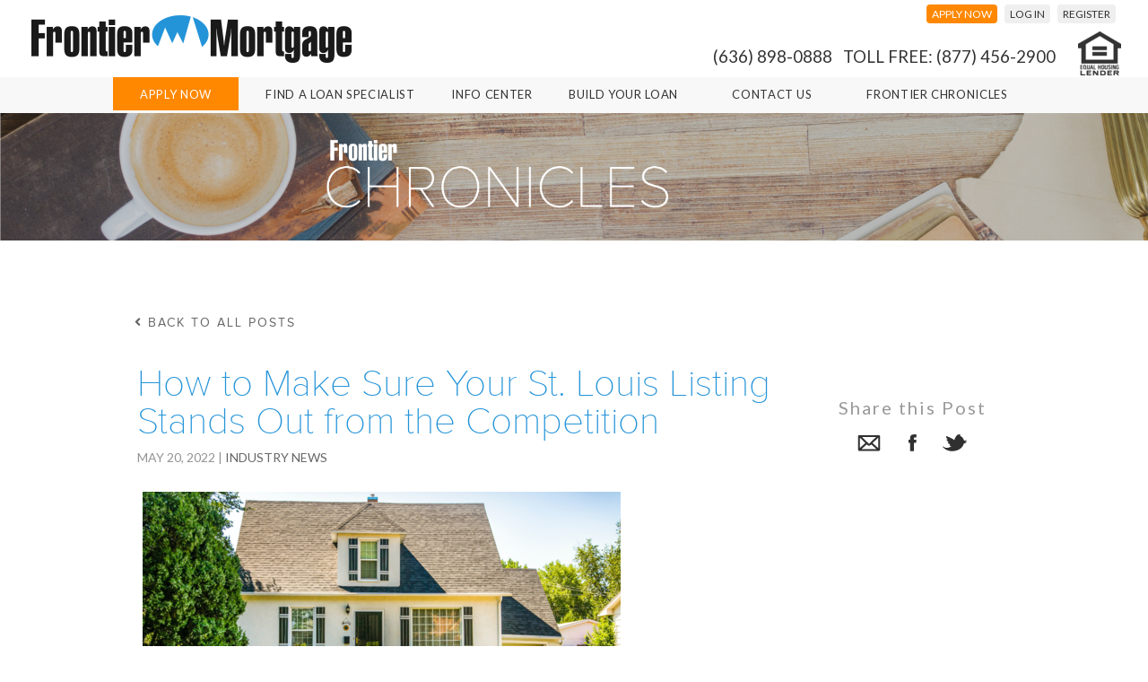

--- FILE ---
content_type: text/html; charset=utf-8
request_url: https://www.frontierhomemortgage.com/frontier-chronicles/How-to-Make-Sure-Your-St-Louis-Listing-Stands-Out-from-the-Competition/
body_size: 33192
content:
<!DOCTYPE html>
<html lang="en"><head>
<title>Frontier Mortgage - Providing Home Loans and Mortgages for St. Louis, Missouri, Chicago, Illinois, Iowa, Florida, Nebraska and Texas - Frontier Chronicles - How to Make Sure Your St. Louis Listing Stands Out from the Competition</title><meta http-equiv="Cache-control" content="no-cache"><meta http-equiv="Cache-control" content="no-store"><meta name="apple-mobile-web-app-capable" content="yes" /><meta http-equiv="Content-Type" content="text/html;charset=utf-8" />
<meta name="revisit-after" content="5 days"/>
<meta name="robots" content="INDEX, NOFOLLOW"/>
<meta name="distribution" content="Global"/>
<meta name="google-site-verification" content="YL_gg-GDe8QwRPFhnTJ6irwmRMwTFO9AmMdZuKYjBlw" />
<base href="https://www.frontierhomemortgage.com/"/>
<link rel="shortcut icon" type="image/x-icon" href="getFile.php?type=favicon&amp;file=favicon_1736284302_382.png" /><link rel="icon" type="image/x-icon" href="getFile.php?type=favicon&amp;file=favicon_1736284302_382.png" /><meta name="description" content="Frontier Mortgage - Providing Home Loans and Mortgages for St. Louis, Missouri, Chicago, Illinois, Iowa, Florida, Nebraska and Texas"/>
<meta name="keywords" content="How to get a mortgage."/>
<link href="https://fonts.googleapis.com/css?family=Open+Sans|Oswald|Lato|Quicksand" rel="stylesheet" type="text/css" />
<link href="https://use.fontawesome.com/releases/v5.12.1/css/all.css" rel="stylesheet" type="text/css" />
<meta name="viewport" content="width=device-width, initial-scale = 1.0, maximum-scale = 5.0, user-scalable=yes" /><link rel="stylesheet" href="getFile.php?type=css&amp;file=responsive.css&v=2" type="text/css"/>
<link rel="stylesheet" href="extra/jquery-ui.min.css" type="text/css"/>
<script type="text/javascript" src="getFile.php?type=js&amp;file=jquery191.js%2Cjqueryui.js"></script>           
			<script type="text/javascript">
				$.noConflict();
				jQuery( document ).ready(function( $ ) {
					$("a[href$='.pdf']").attr('target','_blank');
				});
				
				jQuery.datepicker.setDefaults({
                  // showOn: "both",
                  // buttonImageOnly: true,
                  // buttonImage: "backroom/images/icons/calendar.png",
                  // buttonText: "Calendar",
				  changeMonth: true,
				  changeYear: true,
				  yearRange: '1930:2027'
                });
			</script><script type="text/javascript" src="getFile.php?type=js&amp;file=prototype.js%2Cbuilder.js%2Ceffects.js%2Cmenu.js%2Csite.js%2Cjquery_ext.js%2Cjquery_visible_min.js%2Cjquery_touch_punch.js">	
	</script>
<link rel="stylesheet" href="extra/fonts/fonts.min.css" type="text/css"/>
<link rel="stylesheet" href="extra/jquery.fancybox.min.css" type="text/css"/>
<script type="text/javascript" src="extra/jquery.fancybox.min.js"></script>
<script type="text/javascript" src="extra/jquery.touchSwipe.js"></script>
<link title="TRUE Blog" rel="alternate" type="application/rss+xml" href="https://www.frontierhomemortgage.com/frontier-chronicles/?type=rss" /><!-- Google tag (gtag.js) --> <script async src="https://www.googletagmanager.com/gtag/js?id=G-90C7SYZJYM"></script> <script> window.dataLayer = window.dataLayer || []; function gtag(){dataLayer.push(arguments);} gtag('js', new Date()); gtag('config', 'G-90C7SYZJYM'); </script>	
</head>

<body class="type_Blog" id="template_default">
<div id="newsoverlay" style="display:none;"></div>


<div id="header_wrapper"><div id="headerbar"><table id="header_table" cellpadding="0" cellspacing="0" style="width:100%"><tr><td class="mobileshow"><div id="mobile_menu_btn" onclick="open_menu();"><i class="fa fa-bars" aria-hidden="true"></i></div></td><td class="main_logo_td"><a href="./"><img id="main_logo" src="images/frontier_blue_logo2.png"></a></td><td id="menu_btn_container"><div class="mobile_show"><a href="javascript:void(0);" onclick="open_menu();"><div class="menu_btn_div" style="width:90px;position:relative;margin:auto"><div id="menubtn"><i class="fa fa-bars" aria-hidden="true"></i></div><div style="float:right" id="menu_btn_text">MENU</div></div></a></div></td><td id="top_right_nav"><div class="region_toplinks"><div id="button_table">
	
<div class="top_link_btn "><a href="apply-now/" ><div class="top_link_text">Apply Now</div></a></div><div class="top_link_btn "><a href="login/" ><div class="top_link_text">Log In</div></a></div><div class="top_link_btn "><a href="register/" ><div class="top_link_text">Register</div></a></div>	
</div></div><div id="bbb_container"><div id="main_phone"><div class="content_mainphone"><p><span style="font-size: 14pt;">(636) 898-0888&nbsp; &nbsp;Toll Free: (877) 456-2900</span></p></div></div><div id="bbb"><div class="content_equalhousing"><p><img style="display: block; margin-left: auto; margin-right: auto;" src="cache/thumbs_48_/L3BhZ2VpbWFnZXMvTG9nby9FcXVhbC1Ib3VzaW5nLUxlbmRlci1Mb2dvX2RhcmsucG5n.png" alt="" width="48" height="49"></p></div></div></div></td></tr></table><div class="mobile_hide"><div class="region_topnav">
<table align="center" cellpadding="2" cellspacing="0" id="main_button_table">	
	<tr>		
<td align="center" class="main_header_link" id="main_top_menu_item_549" onMouseover="open_main_menu('main_sub_menu_','549');" onMouseout="close_main_menu('main_sub_menu_','549');"><a href="apply-now/" >Apply Now</a></td><td align="center" class="main_header_link" id="main_top_menu_item_550" onMouseover="open_main_menu('main_sub_menu_','550');" onMouseout="close_main_menu('main_sub_menu_','550');"><a href="find-a-loan-specialist/" >Find A Loan Specialist</a></td><td align="center" class="main_header_link" id="main_top_menu_item_558" onMouseover="open_main_menu('main_sub_menu_','558');" onMouseout="close_main_menu('main_sub_menu_','558');">Info Center</td><td align="center" class="main_header_link" id="main_top_menu_item_571" onMouseover="open_main_menu('main_sub_menu_','571');" onMouseout="close_main_menu('main_sub_menu_','571');"><a href="build-your-loan/" >Build Your Loan</a></td><td align="center" class="main_header_link" id="main_top_menu_item_562" onMouseover="open_main_menu('main_sub_menu_','562');" onMouseout="close_main_menu('main_sub_menu_','562');"><a href="contact-us/" >Contact Us</a></td><td align="center" class="main_header_link" id="main_top_menu_item_581" onMouseover="open_main_menu('main_sub_menu_','581');" onMouseout="close_main_menu('main_sub_menu_','581');"><a href="frontier-chronicles/" >Frontier Chronicles</a></td>	</tr>
</table>
<div class="mainsubmenu" id="main_sub_menu_549" onMouseover="open_main_menu('main_sub_menu_','549');" onMouseout="close_main_menu('main_sub_menu_','549');"></div><div class="mainsubmenu" id="main_sub_menu_550" onMouseover="open_main_menu('main_sub_menu_','550');" onMouseout="close_main_menu('main_sub_menu_','550');"></div><div class="mainsubmenu" id="main_sub_menu_558" onMouseover="open_main_menu('main_sub_menu_','558');" onMouseout="close_main_menu('main_sub_menu_','558');"><a href="info-center/home-purchases/"  class="main_sub_menu_item   " style="position:relative;">Home Purchases</a><a href="info-center/refinancing/"  class="main_sub_menu_item   " style="position:relative;">Refinancing</a><a href="info-center/calculators/"  class="main_sub_menu_item   " style="position:relative;">Calculators</a><a href="info-center/things-to-know/"  class="main_sub_menu_item   " style="position:relative;">Things to Know</a><a href="info-center/needed-documents/"  class="main_sub_menu_item   " style="position:relative;">Needed Documents</a><a href="info-center/loan-types/"  class="main_sub_menu_item   " style="position:relative;">Loan Types</a><a href="info-center/glossary/"  class="main_sub_menu_item   " style="position:relative;">Glossary</a><a href="info-center/where-we-do-mortgages/"  class="main_sub_menu_item   " style="position:relative;">Where We Do Mortgages</a></div><div class="mainsubmenu" id="main_sub_menu_571" onMouseover="open_main_menu('main_sub_menu_','571');" onMouseout="close_main_menu('main_sub_menu_','571');"></div><div class="mainsubmenu" id="main_sub_menu_562" onMouseover="open_main_menu('main_sub_menu_','562');" onMouseout="close_main_menu('main_sub_menu_','562');"></div><div class="mainsubmenu" id="main_sub_menu_581" onMouseover="open_main_menu('main_sub_menu_','581');" onMouseout="close_main_menu('main_sub_menu_','581');"></div>

<script type="text/javascript">
	function open_main_menu(Btn,ID){
		jQuery('#'+Btn+ID).css('display','block');
		jQuery('#'+Btn+ID).css('left',jQuery('#main_top_menu_item_'+ID).position().left);		
	}
	
	function close_main_menu(Btn,ID){
		jQuery('#'+Btn+ID).css('display','none');		
	}
	
	function open_main_sub_menu(pParent){
		var subs = jQuery('.mainsubmenu');
		subs.each(function(e){
			jQuery(this).css('display','none');
		});
		jQuery('#'+pParent).css('display','block');
	}
	
	function open_main_child_menu(Btn,pParent,ID){
		if(jQuery('#'+Btn+pParent).css('display') == "block"){
			jQuery('#'+Btn+pParent).css('display','none');
			if(jQuery(ID).hasClass('nav_arrow_open')){				
				jQuery(ID).addClass('nav_arrow_closed');
				jQuery(ID).removeClass('nav_arrow_open');
			}
		} else {
			// var subs = jQuery('.mainchildmenu');
			// subs.each(function(e){
			// 	jQuery(this).css('display','none');
			// });
			jQuery('#'+Btn+pParent).css('display','block');	
			if(jQuery('#main_top_menu_item_'+pParent)){
				// jQuery('#'+Btn+pParent).css('left',jQuery('#main_top_menu_item_'+pParent).offset().left);
			}
			
			if(jQuery(ID).hasClass('nav_arrow_closed')){
				jQuery(ID).addClass('nav_arrow_open');
				jQuery(ID).removeClass('nav_arrow_closed');				
			}
		}
	}
		
</script></div></div></div></div><div class="mobileshow"><div class="region_mainheader">	
<style type="text/css">
/*	*/
</style>

<div id="menu">
<div id="mobile_top" class="mobileshow">
	<div id="mobile_top_nav"><div id="mobile_back_btn" onClick="return_mobilesub_menu();"><i class="fa fa-angle-left" aria-hidden="true"></i> BACK</div></div>
	<div id="topmobilemenu">
		<ul>
		<li class="topmobilemenu_btn btn_ApplyNow" onClick="open_mobilesub_menu('sub_menu_549');"  onClick="location.href='apply-now/';" ><a href="apply-now/">Apply Now</a>
				</li><li class="topmobilemenu_btn btn_FindALoanSpecialist" onClick="open_mobilesub_menu('sub_menu_550');"  onClick="location.href='find-a-loan-specialist/';" ><a href="find-a-loan-specialist/">Find A Loan Specialist</a>
				</li><li class="topmobilemenu_btn btn_InfoCenter" onClick="open_mobilesub_menu('sub_menu_558');"   >				Info Center</li><li class="topmobilemenu_btn btn_BuildYourLoan" onClick="open_mobilesub_menu('sub_menu_571');"  onClick="location.href='build-your-loan/';" ><a href="build-your-loan/">Build Your Loan</a>
				</li><li class="topmobilemenu_btn btn_ContactUs" onClick="open_mobilesub_menu('sub_menu_562');"  onClick="location.href='contact-us/';" ><a href="contact-us/">Contact Us</a>
				</li><li class="topmobilemenu_btn btn_FrontierChronicles" onClick="open_mobilesub_menu('sub_menu_581');"  onClick="location.href='frontier-chronicles/';" ><a href="frontier-chronicles/">Frontier Chronicles</a>
				</li>			</ul>		
		</div>
	
</div>
<div id="topmenu" class="mobile_hide">
<ul>
<li class="topmenu_btn btn_ApplyNow" onMouseover="open_sub_menu('sub_menu_549');"  onClick="location.href='apply-now/';"  ><a href="apply-now/">Apply Now</a></li><li class="topmenu_btn btn_FindALoanSpecialist" onMouseover="open_sub_menu('sub_menu_550');"  onClick="location.href='find-a-loan-specialist/';"  ><a href="find-a-loan-specialist/">Find A Loan Specialist</a></li><li class="topmenu_btn btn_InfoCenter" onMouseover="open_sub_menu('sub_menu_558');"   >Info Center</li><li class="topmenu_btn btn_BuildYourLoan" onMouseover="open_sub_menu('sub_menu_571');"  onClick="location.href='build-your-loan/';"  ><a href="build-your-loan/">Build Your Loan</a></li><li class="topmenu_btn btn_ContactUs" onMouseover="open_sub_menu('sub_menu_562');"  onClick="location.href='contact-us/';"  ><a href="contact-us/">Contact Us</a></li><li class="topmenu_btn btn_FrontierChronicles" onMouseover="open_sub_menu('sub_menu_581');"  onClick="location.href='frontier-chronicles/';"  ><a href="frontier-chronicles/">Frontier Chronicles</a></li>	</ul>
</div>
<div class="submenu menu_show " id="sub_menu_549"></div><div class="submenu  " id="sub_menu_550"></div><div class="submenu  " id="sub_menu_558"><a href="info-center/home-purchases/ "  class="sub_menu_item btn_InfoCenter " style="position:relative;"><div style="height:50px;text-align:center"><div class="vert_align_container">Home Purchases</div><div class="vert_align_box"></div></div></a><a href="info-center/refinancing/ "  class="sub_menu_item btn_InfoCenter " style="position:relative;"><div style="height:50px;text-align:center"><div class="vert_align_container">Refinancing</div><div class="vert_align_box"></div></div></a><a href="info-center/calculators/ "  class="sub_menu_item btn_InfoCenter " style="position:relative;"><div style="height:50px;text-align:center"><div class="vert_align_container">Calculators</div><div class="vert_align_box"></div></div></a><a href="info-center/things-to-know/ "  class="sub_menu_item btn_InfoCenter " style="position:relative;"><div style="height:50px;text-align:center"><div class="vert_align_container">Things to Know</div><div class="vert_align_box"></div></div></a><a href="info-center/needed-documents/ "  class="sub_menu_item btn_InfoCenter " style="position:relative;"><div style="height:50px;text-align:center"><div class="vert_align_container">Needed Documents</div><div class="vert_align_box"></div></div></a><a href="info-center/loan-types/ "  class="sub_menu_item btn_InfoCenter " style="position:relative;"><div style="height:50px;text-align:center"><div class="vert_align_container">Loan Types</div><div class="vert_align_box"></div></div></a><a href="info-center/glossary/ "  class="sub_menu_item btn_InfoCenter " style="position:relative;"><div style="height:50px;text-align:center"><div class="vert_align_container">Glossary</div><div class="vert_align_box"></div></div></a><a href="info-center/where-we-do-mortgages/ "  class="sub_menu_item btn_InfoCenter " style="position:relative;"><div style="height:50px;text-align:center"><div class="vert_align_container">Where We Do Mortgages</div><div class="vert_align_box"></div></div></a></div><div class="submenu  " id="sub_menu_571"></div><div class="submenu  " id="sub_menu_562"></div><div class="submenu  " id="sub_menu_581"></div><div class="submenu  " id="sub_menu_549"></div><div class="submenu  " id="sub_menu_550"></div><div class="submenu  " id="sub_menu_558"></div><div class="submenu  " id="sub_menu_571"></div><div class="submenu  " id="sub_menu_562"></div><div class="submenu  " id="sub_menu_581"></div></div>
<script type="text/javascript">
	function open_menu(){
		if(jQuery('#menu').css('display') == 'block'){				
				jQuery('#menu').css('display','none');
				jQuery('#newsoverlay').css('display','none');
				jQuery('#mobile_menu_btn').html('<i class="fa fa-bars" aria-hidden="true"></i>');
			    jQuery('#menu_btn_text').html('MENU');
			
		} else {				
				jQuery('#menu').css('display','block'); 
				jQuery('#menu').css('top',jQuery('#mobile_menu_btn').offset().top-5);
				jQuery('#mobile_menu_btn').html('<i class="fa fa-times" aria-hidden="true"></i>');
				jQuery('#menu_btn_text').html('CLOSE');
		}		
	}
	var opennav = null;
	function open_mobilesub_menu(pParent){
		jQuery('#topmobilemenu').animate({ 'left': -jQuery(window).width()-40 },300,'swing',function(){ 
			jQuery('#mobile_back_btn').css('display','block');
		});
		jQuery('#'+pParent).css('position','absolute');
		jQuery('#'+pParent).css('width','100%');
		jQuery('#'+pParent).css('left',jQuery(window).width());
		jQuery('#'+pParent).css('display','block');
		jQuery('#'+pParent).animate({ 'left': 0 },300,'swing');
		opennav = pParent;
	}
	
	function return_mobilesub_menu(){				
		jQuery('#'+opennav).animate({ 'left': jQuery(window).width()  },300,'swing',function(){
			jQuery('#'+opennav).css('position','auto');
			jQuery('#'+opennav).css('width','100%');		
			jQuery('#'+opennav).css('display','none');			
			opennav = null;	
		});
		jQuery('#topmobilemenu').animate({ 'left': 0 },300,'swing',function(){ jQuery('#mobile_back_btn').css('display','none'); });
			
	}
	
	function open_sub_menu(pParent){
		var subs = jQuery('.submenu');
		subs.each(function(e){
			jQuery(this).css('display','none');
		});
		jQuery('#'+pParent).css('display','block');
	}
	
	function open_child_menu(pParent){
		if(jQuery('#'+pParent).css('display') == "block"){
			jQuery('#'+pParent).css('display','none');
		} else {
			// var subs = jQuery('.childmenu');
			// subs.each(function(e){
			// 	jQuery(this).css('display','none');
			// });
			jQuery('#'+pParent).css('display','block');
		}
	}
	
		
	</script>

</div></div><div id="top_spacer"></div><div class="region_toppagebar"><div id="widget_217521618" class="top_slide_widget" style="height:210px;">				<div class="topbar_slide_container" style="height:210px; ">
				 <div class="small_slides bg-fixed" ><img src="pageimages/Homeslides/frontier_chronicles.png"></div>
				 				 </div>				
				</div>		
				<div style="clear:both"></div>
    <script type="text/javascript">
		function set_ad_sizes(){
			console.log(jQuery(window).width());
			jQuery('#widget_217521618 .small_slide_container').css('width',(jQuery(window).width()/1));
		}
																 
		// setTimeout(set_ad_sizes,200);
		// jQuery(window).on('resize',set_ad_sizes);
		
		
		function ad_zoom(ID,ZoomClass){
			jQuery(ID).addClass(ZoomClass);
		}		
		
		jQuery('.small_slides').on('mouseout',function(){ jQuery('.small_slides').removeClass('zoom-out'); });
		
	</script></div></div><div class="after_header"><div class="region_subnav"></div><div class="region_content"><div class="region_blog"><div id="Blog">
     <table width="100%" border="0" cellspacing="0" cellpadding="0">
     <tr>
     <td valign="top">
      <div class="BlogPage">           
            <h3 style="margin-bottom:0px;" class="BlogLeftArrow header10"><a href="frontier-chronicles/"><i class="fa fa-angle-left" aria-hidden="true"></i> back to all posts</a></h3><table width="100%"><tr><td valign="bottom"><h1>How to Make Sure Your St. Louis Listing Stands Out from the Competition</h1><div class="BlogCat"><span class="header18">May 20, 2022<span class="cateList"> | <a href="frontier-chronicles/?Category=Industry.News">Industry News</a></span></span></div></td><td valign="bottom"><div class="region_blog_share"><div class="blog_share_post"><h4 style="text-align:center;margin-top:0px;" class="header17">Share this Post</h4>
	<div id="share_buttons"><a title="Send Email" class="SI" href="javascript:mailafriend();"><img class="infront_SI" src="https://www.frontierhomemortgage.com/images/icons/share_icon_mail.png"/></a><a title="Facebook" class="SI" href="https://www.facebook.com/sharer/sharer.php?u=https%3A%2F%2Fwww.frontierhomemortgage.com%2Ffrontier-chronicles%2FHow-to-Make-Sure-Your-St-Louis-Listing-Stands-Out-from-the-Competition%2F"><img class="infront_SI" src="https://www.frontierhomemortgage.com/images/icons/share_icon_facebook.png"/></a><a title="Twitter" class="SI" href="http://twitter.com/share?text=How+to+Make+Sure+Your+St.+Louis+Listing+Stands+Out+from+the+Competition&url=https%3A%2F%2Fwww.frontierhomemortgage.com%2Ffrontier-chronicles%2FHow-to-Make-Sure-Your-St-Louis-Listing-Stands-Out-from-the-Competition%2F"><img class="infront_SI" src="https://www.frontierhomemortgage.com/images/icons/share_icon_twitter.png"/></a>    </div>
    </div>	<div id="emailafriend" style="display:none;">
		<form class="shareForm" id="shareForm" name="form1" method="post" action="">
			<h1>Email Share</h1>
			<div style="width:310px;margin:20px auto;">
				<input placeholder="Your Name" name="Name" type="text" id="Name" size="30"/>
				
				<input placeholder="Email" name="From" type="text" id="From" size="30"/>

				<input placeholder="Your Friends's Name" name="FriendName" type="text" id="FriendName" size="30"/>
				
				<input placeholder="Your Friend's Email" name="To" type="text" id="To" size="30"/>
				
				<textarea placeholder="Optional Message" name="Message" cols="30" rows="8" wrap="virtual" id="Message"></textarea>
				
				<div style="clear:both;"></div><div class="recapchaContainer"></div>
				
				<input type="submit" name="SubmitEmail" value="Send"/>
			</div>
		</form>
	</div>
<script type="text/javascript">
	
	function mailafriend()
	{		
			
		jQuery('.recapchaContainer').html("<script src=\"https:\/\/www.google.com\/recaptcha\/api.js\" defered><\/script><div class=\"g-recaptcha\" data-sitekey=\"6LeA8T4UAAAAANB7a3yU6x-5Wl8fqwyhGY3TPHwi\"><\/div>");
		
		jQuery.fancybox.open({
			 'autoScale': true,
			 'transitionIn': 'elastic',
			 'transitionOut': 'elastic',
			 'speedIn': 500,
			 'speedOut': 300,
			 'autoDimensions': true,
			 'centerOnScroll': true,
			 'content' : jQuery('#emailafriend').html()
		  });		
		
	}
	
	</script>

</div></td></tr></table>			
			 <div style="padding:4px;margin:5px;margin-top:15px;">
				<img style="display:block;" src="thumbs/680x/pageimages/St._Louis_Standout_Listing.png"></div>
 				<div class="paragraph1 BlogContent"><p>A high percentage of buyers begin their search for a new home online these days. You obviously want your St. Louis home to sell as quickly as possible, so it&rsquo;s going to have to stand out from all of that online competition if you want to see the best results. If you&rsquo;re using an experienced, local Realtor, they can be of great benefit in this area. If you&rsquo;re not using a real estate agent (or even if you are) you should be aware of some of the things that you can do to catch the attention of potential buyers. Here are some ideas to keep in mind:</p>
<h1>Listing Photos</h1>
<p>The old adage &lsquo;a picture is worth a thousand words&rsquo; definitely applies here if you want your listing to stand out to the right buyers. Listing photos are a necessity to give viewers a sense of the property for sale, but taking high-quality photos will really make your listing shine. If it&rsquo;s in the budget, you can hire a professional photographer to ensure the images. If you&rsquo;re doing it alone, you&rsquo;re going to want to use better equipment than your smartphone. Consider buying or borrowing a good camera. You&rsquo;ll want pictures of the exterior at different times of the day, and you&rsquo;ll want well-lit interior photos that realistically capture each room. Something those professional photographers know that you may not, is that the &lsquo;golden hour&rsquo;, right before dusk is often best for exterior photography.</p>
<p>&nbsp;</p>
<h1>Staging</h1>
<p>Staging the interior of your home before taking pictures or hosting an open house is a must. You&rsquo;ll want each room to appear as simple and as organized as possible. You want buyers to feel comfortable in the space, and rooms that feel empty (and rooms that feel too busy) won&rsquo;t have the desired effect. If you want to best highlight the potential of each room, hiring a professional stager is your best bet. If that&rsquo;s not in the budget, or if you just want to go it alone, appoint the rooms with a simple, attractive display of furniture. The idea is to make it as easy as possible Filling the rooms with a simple, attractive display of furniture and decor will help buyers be able to better imagine themselves living there.</p>
<p>&nbsp;</p>
<h1>Make Sure Your Listing Information is Thorough</h1>
<p>After the visual aspect of your listing, you&rsquo;re going to want to give some thought to the words and information that accompany your listing. If you&rsquo;re not confident in your writing skills, you can either a) ask someone else to write the description, or b) read other listings and take note of the language and tone that stands out to you. In the description, you&rsquo;ll want to cover the basics: square footage, number of rooms, type of construction, amenities. Be as detailed as possible &mdash; the whole idea is to get viewers to want to learn more and come to see the house in person. List any high-end appliances, flooring, countertops, and any other special features that can help your listing stand out.</p>
<p>&nbsp;</p>
<p>After you&rsquo;ve compiled the basic information, highlight any other features that make your home unique. Molding, built-ins, or arched doorways often appeal to buyers. Also note any upgrades that you&rsquo;ve made to the home. Don&rsquo;t forget to include an accurate accurately description of the outdoor area surrounding the home.</p>
<p>&nbsp;</p>
<h1>Include Neighborhood and School District Information</h1>
<p>Potential buyers will want to know more than just the property details. If they don&rsquo;t know the area (or don&rsquo;t know it very well), they will almost certainly want to know more about the neighborhood your home is situated in. Provide information on local restaurants and cafes, parks, stores, etc., as well as ease of access to highways and public transportation and level of safety in the immediate area. To some buyers, the neighborhood is as (or more) important than the house itself.</p>
<p>&nbsp;</p>
<p>You should also include information about the school district in which the property is located. Many home buyers pay close attention to those details if they have, or plan to have, a family with children. Make a point to include any awards or positive ratings the district may have.</p>
<p>&nbsp;</p>
<p>&nbsp;</p>
<p>With so many listings online, you can&rsquo;t afford to have yours glossed over by prospective buyers. These tips will help you to make a truly stand-out listing &mdash; and hopefully a faster sale.<br /> <br /> If you&rsquo;d like a recommendation for an experienced, local Realtor, or if you need to get preapproved for a mortgage, please reach out to us. We&rsquo;re always happy to help.</p></div>
			
			<div class="blog_divider">&nbsp;</div><table id="blog_page_controls" cellspacing="0" cellpadding="0" width="100%" style="margin-top:15px;width:100%;margin-bottom:60px"><tr><td class="header12 BlogLeftArrow"><a style="width:120px" href="frontier-chronicles/Aging-in-Place-in-Your-Chicago-Home/"><i class="fa fa-chevron-left" aria-hidden="true"></i> Previous Post</a></td><td align="right" class="header12 BlogRightArrow"><a style="width:120px" href="frontier-chronicles/How-to-Get-Top-Dollar-for-Your-Chicago-Home/">Next Post <i class="fa fa-chevron-right" aria-hidden="true"></i></a></td></tr></table>           
			 </div><h1 class="header6">Related Posts</h1><table cellspacing="26" align="center"><tr><td valign="top" style="text-align:center">
						<a class="relatedBlogLink" href="frontier-chronicles/Spring-Maintenance-for-Your-Chicago-Home/">
							<div class="RelatedBlogBox" style="background-image:url(thumbs/180x180/pageimages/Homeslides/Chicago_Spring_Maintenance.png);"></div>
							<h2 class="relatedBlogSubject header9">Spring Maintenance for Your Chicago Home</h2>
						</a>
					</td><td valign="top" style="text-align:center">
						<a class="relatedBlogLink" href="frontier-chronicles/St-Louis-Homebuyers-How-Will-a-Pre-Approval-Affect-Your-Credit/">
							<div class="RelatedBlogBox" style="background-image:url(thumbs/180x180/pageimages/St._Louis_preapproved_for_mortgage.png);"></div>
							<h2 class="relatedBlogSubject header9">St. Louis Homebuyers: How Will a Pre-Approval Affect Your Credit?</h2>
						</a>
					</td><td valign="top" style="text-align:center">
						<a class="relatedBlogLink" href="frontier-chronicles/What-Do-You-Need-to-Qualify-for-an-FHA-Mortgage-in-St-Louis/">
							<div class="RelatedBlogBox" style="background-image:url(thumbs/180x180/pageimages/St._Louis_FHA_in_STL.png);"></div>
							<h2 class="relatedBlogSubject header9">What Do You Need to Qualify for an FHA Mortgage in St. Louis?</h2>
						</a>
					</td></tr></table></td>
	</tr>
</table></div></div><div id="footer"><div class="region_footer2"><div id="footer_links_container">
<div class="footer_links ">
	<div class="footer_link_title">Important Links</div>
<div class="footer_link "><a href="build-your-loan/" >Build Your Loan</a></div><div class="footer_link "><a href="apply-now/" >Apply Now</a></div><div class="footer_link "><a href="find-a-loan-specialist/" >Find a Loan Specialist</a></div><div class="footer_link "><a href="career-opportunities/" >Career Opportunities</a></div><div class="footer_link "><a href="contact-us/" >Contact Us</a></div>	</div>
	<div class="footer_links ">
	<div class="footer_link_title">Helpful Links</div>
<div class="footer_link "><a href="info-center/glossary/" >Glossary</a></div><div class="footer_link "><a href="info-center/needed-documents/" >Needed Documents</a></div><div class="footer_link "><a href="credit-challenged-1/" >Credit Challenged</a></div><div class="footer_link "><a href="info-center/things-to-know/" >Things to Know</a></div>	</div>
		<div class="footer_links ">
	<div class="footer_link_title">Contact Us</div>
<div class="content_contactus"><p>16647 Chesterfield Grove Rd<br>Suite 115<br>Chesterfield, MO 63005</p><p>Phone: (636) 898-0888&nbsp;<br>Fax:&nbsp; (636) 898-3701<br>Toll Free: (877) 456-2900</p></div>	</div>
	
<div class="footer_links">
	<div class="content_Terms"><div style="text-align: left;"><table cellpadding="10px"><tbody><tr><td><img src="cache/thumbs_99_103/L3BhZ2VpbWFnZXMvTG9nby9FcXVhbC1Ib3VzaW5nLUxlbmRlci1Mb2dvLnBuZw.png" width="62" height="64"></td><td><span style="color: #ffffff;">Equal Housing Lender</span><br><span style="color: #ffffff;"> &copy; Frontier Financial, Inc. </span><br><span style="color: #ffffff;">dba Frontier Mortgage.</span></td></tr></tbody></table><table style="width: 313px;"><tbody><tr><td class="housinglender_footer" style="width: 309px;"><div><span style="color: #ffffff; font-size: 8px;">All Rights reserved. Rates and Terms Subject to Change without notice.</span></div><div><span style="color: #ffffff; font-size: 8px;">&nbsp;</span></div><div><p><span style="color: #ffffff; font-size: 8px;">Currently licensed in: Florida, Illinois, Iowa, Missouri, Nebraska &amp; Texas</span></p><p><span style="color: #ffffff; font-size: 8px;">Florida Mortgage Lender License # MLD1564</span></p><p><span style="color: #ffffff; font-size: 8px;">Illinois License: MB.0006528</span><br><span style="color: #ffffff; font-size: 8px;"><em>James R. Thompson Center, IDFPR-Residential Mortgage Banking, 100 W. Randolph, 9th Floor, Chicago, IL 60601&nbsp; Phone: 844-768-1713</em></span></p><p><span style="color: #ffffff; font-size: 8px;">Iowa Mortgage Banker License # 2018-0013</span><br><span style="color: #ffffff; font-size: 8px;">&nbsp;</span><br><span style="color: #ffffff; font-size: 8px;">Missouri Residential Mortgage Loan Broker&nbsp;- License No. 16-1659</span></p><p><span style="color: #ffffff; font-size: 8px;">Nebraska Mortgage Banker License Date: 03/21/2018</span></p><p><span style="color: #ffffff; font-size: 8px;">Texas Mortgage Banker Registration Date: 06/04/2010&nbsp;</span></p><p><span style="color: #ffffff; font-size: 8px;">Consumers wishing to file a complaint against a mortgage company or a licensed residential mortgage loan originator should complete and send a complaint form to the Texas Department of Savings and Mortgage Lending, 2601 North Lamar, Suite 201, Austin, Texas 78705. Complaint forms and instructions may be obtained from the department&rsquo;s website at www.sml.texas.gov.&nbsp; A toll-free consumer hotline is available at 1-877-276-5550.</span></p><p><span style="color: #ffffff; font-size: 8px;">The department maintains a recovery fund to make payments of certain actual out of pocket damages sustained by borrowers caused by acts of licensed mortgage company residential mortgage loan originators.&nbsp; A written application for reimbursement from the recovery fund must be filed with and investigated by the department prior to the payment of a claim.&nbsp; For more information about the recovery fund, please consult the department&rsquo;s web site at www.sml.texas.gov.</span></p><p><span style="color: #ffffff; font-size: 8px;">NMLS# 12182</span></p></div></td></tr></tbody></table></div></div>	</div>
<div style="clear:both"></div>
</div>
<div id="scroll_top" onClick="go_to_top()"><div class="scroll_top_arrow"><i class="fa fa-angle-up" aria-hidden="true"></i></div></div>	






</div></div><div class="region_copyright"><div id="copyright">
<img src="images/frontierlogo_light2.png" style="margin:auto">
<div> Equal Housing Lender © Frontier Financial, Inc. dba Frontier Mortgage.
All Rights reserved. Rates and Terms Subject to Change without notice.</div>
</div></div><div class="region_toplinks_placeholder"></div><div class="region_links_placeholder"></div><div class="region_support_placeholder"></div></div></body>
</html>


--- FILE ---
content_type: text/css;charset=UTF-8
request_url: https://www.frontierhomemortgage.com/getFile.php?type=css&file=responsive.css&v=2
body_size: 21954
content:
/* skin:"default" */ /* begin main stylesheet */ form#SurveyForm{max-width:720px;margin:auto;text-align:center;}textarea.survey_txtarea{width:100%;height:160px;border:1px solid #35ade0;}.survey_qna{font-family:"proxima_nova_ltthin","sans-serif";box-sizing:border-box;padding:20px;font-size:27px;font-weight:900;margin:10px;background-color:white;border-radius:10px;box-shadow:2px 2px 9px 0px #efefef;color:#0076a9;line-height:1;border:1px solid #0076a9;}.sub_qna{display:inline-block;width:100%;vertical-align:top;padding:10px;border:1px solid;border-radius:10px;margin:6px;font-size:27px;}.br-theme-fontawesome-stars .br-widget{text-align:center;}.br-theme-fontawesome-stars .br-widget a{/* font:normal normal normal 35px/1 'Font Awesome\ 5 Free';*/ margin-right:7px !important;}.br-theme-fontawesome-stars .br-widget a.br-selected:before,.br-theme-fontawesome-stars .br-widget a.br-active:before{color:gold !important;transition:0.5s;}/* radial style start */ @keyframes click-wave{0%{height:40px;width:40px;opacity:0.35;position:relative;}100%{height:200px;width:200px;margin-left:-80px;margin-top:-80px;opacity:0;}}.option-input{-webkit-appearance:none;-moz-appearance:none;-ms-appearance:none;-o-appearance:none;appearance:none;position:relative;top:13.33333px;right:0;bottom:0;left:0;height:40px;width:40px;transition:all 0.15s ease-out 0s;background:#cbd1d8;border:none;color:#fff;cursor:pointer;display:inline-block;margin-right:0.5rem;outline:none;position:relative;z-index:1000;}.option-input:hover{background:#9faab7;}.option-input:checked{background:#40e0d0;}.option-input:checked::before{height:40px;width:40px;position:absolute;content:'✔';display:inline-block;font-size:26.66667px;text-align:center;line-height:40px;}.option-input:checked::after{-webkit-animation:click-wave 0.65s;-moz-animation:click-wave 0.65s;animation:click-wave 0.65s;background:#40e0d0;content:'';display:block;position:relative;z-index:100;}.option-input.radio{border-radius:50%;}.option-input.radio::after{border-radius:50%;}.survey_answer{margin:20px;position:relative;}td.no,td.yes{display:inline-block;width:20%;}/* radial style end */ .home_slide_widget{position:relative;overflow:hidden;margin:auto;}.home_slide_container{overflow:hidden;width:100%;display:block;z-index:3;position:relative;}.home_slide_content{position:relative;margin:auto;display:inline-block;width:100%;max-width:980px;z-index:99;padding:0px 32px;box-sizing:border-box;}.slide_widget_box{margin:auto;position:relative;display:block;overflow:hidden;}/* .slide_widget_box::after{content:'';position:absolute;overflow:hidden;}*/ .home_slide_content p{margin-bottom:0px;}.home_slider_ads{position:relative;width:100%;height:578px;background-position:50% 50% !important;background-repeat:no-repeat !important;background-size:cover;}.slider_btns{cursor:pointer;}#show_slider_btn_left{width:81px;height:222px;background-image:url(images/slider_left.png);background-repeat:no-repeat;position:absolute;left:0px;top:58px;z-index:999;cursor:pointer;}.slide_btns{position:absolute;bottom:0px;z-index:6;width:100%;font-size:18px;}.slide_btn_container{position:relative;text-align:center;margin:auto;}.slide_btn{display:inline-block;padding-left:5px;padding-right:5px;color:#FFFFFF;cursor:pointer;}.slide_btn::after{font-family:'fontawesome';content:'\f1db';}.slide_btn_select{pointer-events:none;}.slide_btn_select::after{font-family:'fontawesome';content:'\f111';color:#FFFFFF}#show_slider_btn_right{width:74px;height:222px;background-image:url(images/slider_right.png);background-repeat:no-repeat;position:absolute;right:0px;top:58px;z-index:999;cursor:pointer;}#slideshow{height:360px;}.topbar_slide_container{position:fixed;float:left;overflow:hidden;box-sizing:border-box;width:100%;height:100%;min-height:10px;}.slide_content_container{position:absolute;z-index:10;width:100%;}.small_slide_container{overflow:hidden;box-sizing:border-box;width:100%;max-width:1000px;padding:20px;margin:auto;white-space:nowrap;}.slide_content{font-family:'Proxima Nova',sans-serif;font-size:32px;color:#333;display:inline-block;white-space:normal;line-height:normal;}.adrotator{z-index:2;}.small_slides{text-align:center;position:relative;width:100%;}.small_slides>img{height:auto;width:100%;}.small_widget_slides{text-align:center;position:absolute;width:100%;background-repeat:no-repeat;background-size:cover;background-position:60% 50%;}#template_homepage .slide_conten P,#template_homepage .slide_conten h2{text-align:left !important;}#sliderwrapper{margin-top:20px;width:980px;padding-left:2px;}.SliderTitles{position:absolute;margin-left:4px;margin-top:-10px;width:160px;margin-right:auto;background-color:#fff;box-shadow:rgba(0,0,0,0.3) 0px 0px 3px;text-align:center;font-size:17px;font-family:'Raleway',serif;padding:5px;z-index:999;text-transform:uppercase;}.SliderTitles a:link,.SliderTitles a:hover,.SliderTitles a:visited,.SliderTitles a:active{font-size:17px;text-transform:uppercase;font-family:'Raleway',serif;}#main_slider_container{position:relative;width:960px;margin-left:auto;margin-right:auto;}.slider{overflow:hidden;}.slider_image{border:1px solid #3B2F26;float:left;margin-right:10px;}#slide_header{line-height:36px;padding-top:3px;padding-bottom:3px;background:#FFF;background:-webkit-linear-gradient(left,#FFF,#F7E8CD);background:-o-linear-gradient(right,#FFF,#F7E8CD);background:-moz-linear-gradient(right,#FFFD,#F7E8CD);background:linear-gradient(to right,#FFF,#F7E8CD);}#slider_header_image{width:980px;position:relative;margin-left:auto;margin-right:auto;}#AdRotator{position:relative;height:875px;width:100%;overflow:hidden;margin-top:36px;}.imgItem{position:absolute;width:100%;height:340px;background-color:#fff;background-position:50% 50% !important;background-repeat:no-repeat !important;background-size:cover;}#ad_rotator{height:340px;overflow:hidden;}div.adrotator{z-index:1;overflow:hidden;width:100%;height:340px;}.adrotator .slide_box{position:relative;left:-480px;margin:auto;}div.adrotator h1{margin-top:2px;padding-top:0px;font-size:26px;}div.adrotator p{font-size:14px;}div.adrotator .btn{font-size:15px;width:170px;height:50px;line-height:50px;letter-spacing:2px;}div.slide{overflow:hidden;width:100%;height:340px;position:absolute;-webkit-transform:translateZ(0);-moz-transform:translateZ(0);-ms-transform:translateZ(0);-o-transform:translateZ(0);transform:translateZ(0);}#template_homepage .slide_content_box{border-radius:10px;background-repeat:no-repeat;background-size:cover;}.slide_content_box{margin:auto;position:relative;white-space:nowrap;display:inline-block;}.slider_content_box{position:relative;white-space:nowrap;display:inline-block;}.slide_content_box a,.slider_content_box a{text-transform:uppercase;text-decoration:none;/*padding-top:15px;padding-bottom:15px;padding-left:20px;padding-right:20px;*/ font-size:16px;letter-spacing:3px;}.slide_content_box h1,.slide_content_box p,.slider_content_box h1,.slider_content_box p{line-height:normal;}.slide_content_box p,.slider_content_box p{font-size:12px;}.ad_btn{font-family:'Oswald',sans-serif;font-size:13px !important;text-align:center;border:1px solid #606062;padding:5px;border-radius:0px;text-decoration:none !important;margin-top:5px !important;display:inline-block;}.ad_btn>div{display:inline-block;letter-spacing:0.1em !important;}.ad_container_home{}.carousel_slide_container{opacity:0;}.carousel_widget{position:relative;margin:auto;max-width:1024px;overflow:hidden;margin-top:20px;}.caroursel_slider_slides{background-repeat:no-repeat;background-position:50% 50%;background-size:cover;}.carousel_box{position:absolute;width:100%;}#carousel_slide_buttons{position:absolute;}.carousel_slide_buttons{width:97%;height:90px;position:absolute;z-index:999;margin-left:15px;top:37%;}.carousel_slide_buttons #left_arrow{float:left;}.carousel_slide_buttons #right_arrow{float:right;}/* Slider Content Animation start */ @keyframes FlyInTop{0%{top:-999px;}100%{top:0px;}}@-webkit-keyframes FlyInTop{0%{top:-999px;}100%{top:0px;}}@keyframes FlyInBottom{0%{bottom:-999px;}100%{bottom:0px;}}@-webkit-keyframes FlyInBottom{0%{bottom:-999px;}100%{bottom:0px;}}@keyframes FlyInLeft{0%{left:-999px;}100%{left:0px;}}@-webkit-keyframes FlyInLeft{0%{left:-999px;}100%{left:0px;}}@keyframes FlyInRight{0%{right:-999px;}100%{right:0px;}}@-webkit-keyframes FlyInRight{0%{right:-999px;}100%{right:0px;}}@keyframes FadeIn{0%{opacity:0;}100%{opacity:1;}}@-webkit-keyframes FadeIn{0%{opacity:0;}100%{opacity:1;}}/* Slider Content Animation End */ @media (max-width:1163px){.home_slide_content img{max-height:400px;width:auto;}.slide_content,.slide_content div,.slide_content span{font-size:23px !important;}}@media (max-width:980px){.right_side{width:auto !important;margin-top:20px;margin-left:0px !important;}#account_info{width:auto !important;}.slide_content h1{font-size:24px !important;}.slide_content_box a{text-transform:uppercase;text-decoration:none;padding-top:0px;padding-bottom:0px;padding-left:0px;padding-right:0px;font-size:12px;letter-spacing:0px;}.home_slide_content img{max-height:270px;width:auto;}.slide_content table{width:100% !important;}.scale_slide_content{height:auto!important;}#slider{width:700px !important;}.top_ad_widget{margin-top:16px;}.LinkWidgetBox{width:100%;}.widget_Youtube iframe{width:auto !important;height:auto !important;}.widget_Content{padding:10px;}.widget_Adwidgetslider{width:100%;min-height:0px !important;background-size:contain !important;}.small_slides{width:100%;min-height:0px !important;/*background-size:contain !important;*/}.widget_Adwidget{text-align:-webkit-center;}.home_slide_widget .ad_btn{width:28vw !important;margin-top:0px;}.widget_Adwidget{width:100%;min-height:0px !important;}.small_slide_container img{max-width:100%;}.small_slide_container{background-position:50% 50%;float:none;}#template_homepage .widget_Adwidget .slide_content_box{}#template_homepage .widget_Adwidget .slide_content_box .ad_btn{width:auto;height:auto;}.link_widget_container{padding-top:10px;min-width:180px;}.widget_links{text-align:center;border-top:1px solid #ccc;padding-top:8px;padding-bottom:8px;font-family:"Lato",serif;font-size:14px;margin-left:10px;margin-right:10px;}.widget_links_first{text-align:center;padding-top:8px;padding-bottom:8px;font-family:'Lato',serif;font-size:14px;margin-left:10px;margin-right:10px;}.widget_links a:link,.widget_links a:visited,.widget_links a:active{font-family:'Open Sans',serif;font-size:14px;}.widget_links a:hover{font-family:'Open Sans',serif;font-size:14px;color:#fff;}.widget_links_first a:link,.widget_links_first a:visited,.widget_links_first a:active{font-family:'Open Sans',serif;font-size:14px;}.widget_links_first a:hover{font-family:'Open Sans',serif;font-size:14px;color:#fff;}.widget_links:hover,.widget_links_first:hover{background-color:#094fa3;}.widget_links:hover a,.widget_links_first:hover a{color:#fff;}.small_slide_container{display:inline-block;}}@media (max-width:813px){.home_slide_content img{max-height:270px;width:auto;}.slide_content table{width:100% !important;}.small_slide_container img{max-width:100%;}.LinkWidgetBox{width:100%;}.widget_Youtube iframe{width:auto !important;height:auto !important;}.widget_Content{padding:10px;}.widget_Youtube iframe{width:auto !important;height:auto !important;}.widget_Content{padding:10px;}}@media (max-width:800px){.slide_content,.slide_content div,.slide_content span{font-size:18px !important;}}@media (max-width:780px){.walrus{background-size:cover !important;}}@media (max-width:560px){#slider{width:500px !important;}.slide .js_ad_offset{height:180px;}div.slide,div.adrotator{height:180px;}.slide_content h1{font-size:18px !important;margin:0px;padding:0px;}.column_widget{width:100% !important;}.ad_btn{width:auto !important;}}@media (max-width:460px){.ad_btn{width:240px;}.scale_slide_content{height:auto !important;}#slider{width:400px !important;}.widget_Content{padding:15px;}.slide_content,.slide_content div,.slide_content span{/* font-size:13px;*/}.small_slide_container{padding:10px;}}@media (max-width:399px){#slider{width:300px !important;}.slider_buttons{width:auto !important;}.slider_image{width:180px !important;}.walrus{height:auto !important;background-size:cover !important;}}@media (max-width:330px){.home_slide_widget .slide_content_box{margin:0px !important;padding:0px !important;}.ad_btn{font-size:13px !important;}}/* skin:"default" */ /* begin main stylesheet */ html{height:100%;overflow-y:scroll;}body{height:100%;font-size:16px;line-height:32px;font-family:'Lato',"Segoe UI","DejaVu Sans","Trebuchet MS",Verdana,"sans-serif";background-color:#fff;color:#565656;margin:0;padding:0;}.em-widget{margin-top:130px;}.fil1:hover{fill:#0084FF;}.statefill{fill:#0084FF !important;}.float_left{float:left;}.float_right{float:right;}.upload_btn{font-size:60px;text-align:center;line-height:normal;color:#2593d9;}.dropzone .dz-message{margin:1em 0 !important;}input[type=button],input[type=submit],textarea{-webkit-appearance:none;-webkit-border-radius:0;}input::-webkit-outer-spin-button,input::-webkit-inner-spin-button{-webkit-appearance:none;margin:0;}/* Firefox */ input[type=number]{-moz-appearance:textfield;}.ranking_name{display:inline-block;font-size:15px;color:#666;vertical-align:top;line-height:2;}.web_app_secondary_header{display:none;}.no_wrap td{display:table-cell !important;}.region_blog{width:auto;max-width:1000px;margin:auto;}.payformbox{width:100%;max-width:400px;margin:auto;}.payformbox label{display:block;margin-top:10px;margin-bottom:5px;}.payformbox button{margin-top:20px;background-color:#1f952d;color:#ffffff;border:none;border-radius:4px;padding:10px;padding-left:15px;padding-right:15px;}.password_policy_container{padding:20px;border:1px solid #ccc;text-align:left;background-color:#FFF5CD;max-width:490px;margin:auto;margin-bottom:20px;}.pwd_policy{font-size:13px;margin-left:15px;}#clear_all{display:inline-block;margin-left:30px;vertical-align:middle;height:29px;cursor:pointer;transition:0.3s;}#clear_all:hover{color:#2493da;}#clear_all .fas,#select_loan_type .fas{font-size:20px;margin-right:10px;}#clear_all a{text-decoration:none;}.loan_desc_container{margin-top:40px;}.loan_learn_more{color:#2493da;font-size:14px;padding:10px;text-align:center;margin-top:20px;cursor:pointer;text-transform:uppercase;letter-spacing:1px;transition:0.3s;line-height:normal;}.loan_learn_more:hover{background-color:#2493da;color:#fff;}.loan_learn_more_selected{background-color:#2493da;color:#fff;border-top-left-radius:8px;border-top-right-radius:8px;}.loan_detail_description{text-align:left !important;padding:20px;background-color:#fff;border:1px solid #ccc;display:none;height:0px;overflow:auto;border-bottom-left-radius:8px;border-bottom-right-radius:8px;}.loan_desc_arrows{margin-left:10px;margin-right:10px;}a[id]:empty{position:relative;top:-50px;display:block;}#mobile_menu_btn .fa{font-size:24px !important;}#percent_display{display:inline-block;min-width:40px;margin-left:6px;font-size:16px;}.radio_buttons{margin-top:10px;vertical-align:middle;display:inline-block;}.radio_name{display:inline-block;vertical-align:top;line-height:30px;}.radio_button{display:inline-block;margin-bottom:5px;cursor:pointer;position:relative;font-size:13px;margin-right:1px;width:40px;height:27px;-webkit-user-select:none;-moz-user-select:none;-ms-user-select:none;user-select:none;}.radio_button_box{position:absolute;top:0;left:0;width:39px;height:27px;vertical-align:middle;line-height:16px;border:1px solid #ccc;border-radius:3px;padding:5px;overflow:hidden;}#prop_price .radio_button_box{position:absolute;top:0;left:0;width:48px;height:27px;vertical-align:middle;line-height:16px;border:1px solid #ccc;border-radius:3px;padding-top:5px;padding-bottom:5px;text-align:center;overflow:hidden;}.radio_button:hover input ~ .radio_button_box{background-color:#2494D9;color:#fff;}.radio_button input{position:absolute;opacity:0;}.radio_button input:checked ~ .radio_button_box{background-color:#2494D9;color:#fff;}.nav_arrow_open{display:none;margin-right:5px;background-image:url(images/nav_arrow_open.png);background-repeat:no-repeat;background-position:10px 50%;}.instructions{color:#2494D9;font-size:18px;line-height:24px;font-weight:bold;}.security_notice{text-align:center;font-size:20px;color:#565656;max-width:600px;margin:auto;line-height:normal;}.officer_btn{padding:4px;border:1px solid #ccc;text-align:center;border-radius:5px;cursor:pointer;transition:0.3s;}.required_fields{color:red;max-width:500px;text-align:center;line-height:normal;margin:auto;}.officer_btn:hover{background-color:#2494D9;color:#fff;}.officer_btn_select{background-color:#2494D9;color:#fff;}/* .form_region{padding-top:45px;}*/ .reg_form_table{width:100%;max-width:400px;}.reg_form_table td{text-align:left;}.reg_form_table input[type=text]{width:100%;}#application{width:100%;max-width:800px;margin:auto;position:relative;text-align:center;margin-bottom:60px;}#application label{display:block;}#application input[type=text]{display:inline-block;}.application_btn{background-color:#565656;font-weight:normal;border:0px;color:#fff;cursor:pointer;height:60px;line-height:32px;padding-left:25px;padding-right:25px;text-transform:uppercase;font-size:15px;letter-spacing:1px;border-radius:4px;margin:auto;margin-top:30px;width:300px;text-align:center;}.application_btn i{margin-top:10px;margin-left:15px;font-size:38px !important;}.app_btn_text{height:50px;display:inline-block;vertical-align:middle;}#application #SubmitBtn::after{font-family:'FontAwesome';content:'\f054';color:#fff;}#template_default p{padding-top:0px;padding-bottom:0px;margin-bottom:0px;}#progress_bar{max-width:980px;margin:auto;position:relative;text-align:center;margin-bottom:40px;}.progress_btn{width:60px;height:60px;display:inline-block;margin-left:2px;margin-right:2px;background-image:url(images/progress_btn_off.png);background-repeat:no-repeat;background-position:50% 50%;background-size:cover;vertical-align:middle;font-size:16px;line-height:normal;color:#ccc;cursor:pointer;}.loanappbtn{display:inline-block;vertical-align:middle;line-height:normal;margin-top:3px;}.progress_done{background-image:url(images/progress_btn_on.png);color:#fff;background-size:cover;}.progress_active{width:80px;height:80px;background-image:url(images/progress_btn_active.png);color:#fff;font-size:28px;background-size:cover;}.progress_divider{background-image:url(images/progress_divider.png);background-repeat:no-repeat;width:10px;height:38px;display:inline-block;vertical-align:middle;}.step{font-size:12px;font-weight:bold;display:block;text-transform:uppercase;line-height:normal;padding-top:16px;margin-bottom:0px;padding-bottom:0px;}.end_btns{font-size:14px;line-height:60px;display:inline-block;font-weight:bold;text-transform:uppercase;vertical-align:middle;}.progress_active .end_btns{line-height:80px;}.application_box{width:310px;display:inline-block;margin-left:10px;margin-right:10px;vertical-align:top;text-align:left;}.application_box h4{font-size:18px;margin-bottom:5px;}.app_headers{font-size:24px;margin-bottom:10px;}.app_subheaders{font-size:16px;line-height:normal;margin-bottom:10px;color:#565656;font-weight:bold;}.application_officer_name{text-align:center;}.application_officer_name h2{margin-bottom:5px;margin-top:2px;line-height:normal;}.portal_officer_name h2{margin-bottom:5px;margin-top:2px;line-height:normal;}.application_officer_photo{position:relative;border:4px solid #DDD;border-radius:8px;max-width:250px;width:100%;height:320px;overflow:hidden;text-align:center;background-repeat:no-repeat;background-position:50% 40%;background-size:cover;margin:auto;}.small_application_officer_photo{position:relative;border:4px solid #DDD;border-radius:8px;max-width:180px;width:100%;height:200px;overflow:hidden;text-align:center;background-repeat:no-repeat;background-position:50% 40%;background-size:cover;margin:auto;}#officer_list{height:300px;overflow:auto;display:none;margin-top:10px;border:1px solid #ccc;}#start_officer_list{height:350px;overflow:auto;display:none;border:1px solid #ccc;}#officer_block{height:350px;overflow:auto;border:1px solid #ccc;}.stars i{color:#FF7E00;}.officer_select_name{font-size:16px;font-weight:bold;line-height:16px;margin-bottom:6px;}.officer_select_btn{background-color:#2494D9;color:#fff;text-align:center;border-radius:5px;display:inline-block;padding-left:10px;padding-right:10px;cursor:pointer;transition:0.3s}.officer_select_btn:hover{background-color:#79BEE8;}.officer_select_photo{position:relative;border:4px solid #DDD;border-radius:8px;max-width:90px;width:100%;height:120px;overflow:hidden;text-align:center;background-repeat:no-repeat;background-position:50% 40%;background-size:cover;margin:auto;display:inline-block;margin-right:10px;}.small_officer_select_photo{position:relative;border:4px solid #DDD;border-radius:8px;max-width:106px;width:100%;height:95px;overflow:hidden;text-align:center;background-repeat:no-repeat;background-position:50% 20%;background-size:cover;display:inline-block;}#officer_listing{height:300px;max-width:400px;overflow:auto;text-align:left;margin:auto;margin-top:10px;cursor:pointer;border:1px solid #ccc;}#officer_listing .officer_list_item:hover{background-color:#D4F5FF;}#officer_listing input[type=radio]{visibility:hidden;}.officer_select_photo_register{position:relative;border:2px solid #DDD;border-radius:8px;max-width:50px;width:100%;height:70px;overflow:hidden;text-align:center;background-repeat:no-repeat;background-position:50% 40%;background-size:cover;margin:auto;display:inline-block;margin-right:10px;}.officer_select_contact_info{display:inline-block;text-align:left;vertical-align:top;line-height:normal;font-size:13px;}.officer_list_item{padding-top:20px;padding-bottom:5px;}#officer_listing .officer_list_item{padding:3px;}.portal_officer_photo{position:relative;border:4px solid #DDD;border-radius:8px;max-width:120px;width:100%;height:160px;overflow:hidden;text-align:center;background-repeat:no-repeat;background-position:50% 40%;background-size:cover;margin:auto;margin-right:15px;display:inline-block;}.table_row{border-bottom:1px dotted #ccc;}#partner_page{width:auto;max-width:980px;position:relative;margin:auto;margin-bottom:50px;}#partner_page .leadForm{max-width:480px;}#partnerLoginForm{max-width:320px;margin:auto;}#partnerLoginForm input[type=email],#partnerLoginForm input[type=password]{width:300px;}.region_topnav{color:#333;background-color:rgb(248,248,248);}.region_topnav a{color:#333;}.nav_arrow_closed{display:inline-block;background-image:url(images/nav_arrow_closed.png);background-repeat:no-repeat;background-position:10px 50%;}.gray_bg{background-color:#777 !important;}.vert_align_box{vertical-align:middle;height:100%;display:inline-block;}.vert_align_container{vertical-align:middle;display:inline-block;max-width:99%;}#mfPreviewBarShow{display:none !important;}#mobile_menu_btn{font-size:23px;display:none;cursor:pointer;}.menu_selected{background-color:#86adcc;padding-left:50px !important;}.mobile_menu_select{background-color:#999 !important;}.mobile_submenu_select{background-color:#999 !important;}#mfPreviewBar{display:none !important;}.compact_form{display:inline-block;width:100%;}.compact_form_item_triple{display:inline-block;width:32%;}.compact_form_item_double{display:inline-block;width:49%;vertical-align:middle;}.leadForm{position:relative;margin:auto;margin-bottom:60px;}.leadForm input[type=text]{width:96%;}.close_bio{cursor:pointer;}.sm_cal_header{font-size:12px;padding-left:8px;padding-right:8px;}.cal_date_on:hover{background-color:#2d4761 !important;transition:0.2s;}#scroll_top{display:block;width:60px;background-color:#2494D9;color:#fff;position:fixed;bottom:-80px;height:40px;text-align:center;right:60px;z-index:10034;line-height:normal;cursor:pointer;border-top-left-radius:4px;border-top-right-radius:4px;border-top:2px solid #fff;border-left:2px solid #fff;border-right:2px solid #fff;}.scroll_top_arrow{font-size:30px;}#build_your_loan_btns{padding:15px;border:1px solid #565656;border-radius:6px;line-height:24px;}#build_your_loan_btns a{text-decoration:none;display:block;/* background-color:#2494D9;color:#fff;*/ padding:5px;margin-bottom:4px;border-radius:6px;transition:0.3s;}/* #build_your_loan_btns a:hover{background-color:#999;}*/ .title{font-weight:bold;}.region_title{position:relative;}.region_pressrelease{width:100%;max-width:980px;position:relative;margin:auto;}#topbar_content{max-width:1200px;width:100%;margin:auto;}.topbar_content_box{display:inline-block;}.mobile_show{display:none;}#main_button_table{margin:auto;}#main_button_table td{padding-top:3px;}#main_button_table a{color:#333;text-transform:uppercase;display:block;padding-left:20px;padding-right:20px;}#main_button_table a:hover{text-decoration:none;}#main_button_table .main_header_link{font-size:13px;letter-spacing:0.05em;text-transform:uppercase;}.main_header_link{cursor:pointer;transition:.3s;border-bottom:3px solid rgb(248,248,248);}.main_header_link:first-child{background-color:#ff8800;color:#fff;}.main_header_link a:link{text-decoration:none;}.main_header_link:hover{border-bottom:3px solid #2494D9;}.main_header_link:first-child a{color:#fff !important;}.mainsubmenu a{font-size:15px;text-decoration:none;}.mainsubmenu a:link{text-decoration:none;}#TitanTools .region_toppagebar{min-height:30px;}.sub_header{display:inline-block;vertical-align:middle;}.sub_header img,.sub_header h4{display:inline-block;vertical-align:middle;}.sub_header h4{margin-left:10px;}.top_link_btn{padding:2px;display:inline-block;line-height:normal;margin-right:4px;vertical-align:middle;}.top_link_btn .fa{font-size:28px !important;vertical-align:middle;}.top_link_btn:first-child .top_link_text{background-color:#ff8800;color:#fff;}.top_link_text{display:inline;font-size:12px;background-color:#EFEFEF;border-radius:4px;padding:3px;padding-left:6px;padding-right:6px;vertical-align:middle;}#menu{display:none;z-index:999;margin-top:61px;position:relative;}#menu a{color:#fff;text-decoration:none;text-transform:uppercase;text-align:center;letter-spacing:2px;font-weight:normal;height:50px;font-size:12px;line-height:16px;padding-left:10px;padding-right:10px;}#menubtn{display:inline-block;font-size:28px;}#top_spacer{height:125px;}/* #template_homepage #top_spacer{height:0px;}*/ #title_spacer{height:123px;}#topmenu,#topmobilemenu{background-color:#4D4D4D;border-top:1px solid #ccc;border-bottom:1px solid #ccc;height:40px;line-height:50px;text-align:center;z-index:999;}#topmobilemenu{position:absolute;width:100%;}#topmenu ul,#topmobilemenu ul{padding:0px;margin:0px;}.past_shows_container{width:100%;max-width:980px;position:relative;margin:auto;text-align:center;}.showtimes{text-align:center;}.show_page_left{max-width:600px;display:inline-block;vertical-align:top;}.show_page_right{width:336px;display:inline-block;vertical-align:top;}.fancy_box_image{margin-right:5px;margin-bottom:5px;display:inline-block;vertical-align:middle;}.ShadowBox{width:240px;height:180px;overflow:hidden;background-repeat:no-repeat;background-size:cover;}#topmenu li{padding-left:15px;padding-right:15px;min-width:110px;display:inline-block;list-style:none;border-left:1px solid #ccc;border-right:1px solid #ccc;cursor:pointer;transition:all 0.3s ease;font-size:12px;}#topmobilemenu li{width:100%;display:block;list-style:none;cursor:pointer;transition:all 0.3s ease;border-bottom:1px solid #ccc;text-transform:uppercase;color:#fff;font-size:12px;letter-spacing:2px;background-color:#565656;}#mobile_top{}#mobile_back_btn{display:none;cursor:pointer;}#mobile_top_nav{height:40px;background-color:#333;color:#fff;font-size:16px;padding-left:10px;line-height:40px;}.page_name{position:relative;text-align:center;background-color:rgba(0,0,0,0.4);z-index:10;color:#FFF;padding:25px;font-size:30px;font-weight:bold;margin:auto;width:100%;max-width:400px;vertical-align:middle;letter-spacing:3px;font-family:'Quicksand','sans-serif';text-transform:uppercase;}.paragraph2{line-height:22px;padding-right:15px;margin-left:15px;}.widget_Bloglatest{width:100%;max-width:1000px;margin:auto;column-width:300px;margin-top:0px;margin-bottom:100px;}.latest_blog_container{break-inside:avoid;padding-bottom:20px;padding-top:20px;}.inner_blog_container{box-shadow:3px 3px 8px rgba(0,0,0,0.2);background-color:#fff;min-height:440px;}.LatestBlogEntry{text-align:left;padding:15px;padding-bottom:25px;}.BlogPage{max-width:980px;margin:auto;}.BlogListItem .layout_H a:link,.BlogListItem .layout_H a:active,.BlogListItem .layout_H a:visited,.header18{font-size:10px;color:#949496;text-transform:uppercase;}.BlogListItem .layout_V a:link,.BlogListItem .layout_V a:active,.BlogListItem .layout_V a:visited,.header18{font-size:10px;color:#949496;text-transform:uppercase;}.BlogListItem .cateList a:link,.BlogListItem .cateList a:active,.BlogListItem .cateList a:visited,.header18{font-size:10px;color:#949496;text-transform:uppercase;}div.layout_H .blog_image_container{width:476px;height:280px;overflow:hidden;float:left;}div.layout_V .blog_image_container{width:657px;height:314px;overflow:hidden;}.layout_V.BlogListItem{height:500px;width:657px;}.layout_H.BlogListItem{height:322px;width:100%;max-width:900px;}.BlogListItem{background:#f1f1f1;margin-bottom:24px;float:left;clear:left;}.header6{font-size:20px;font-weight:normal;}.header6 a{text-decoration:none;}.BlogListItem h1.header7{letter-spacing:1px;margin-top:0px;margin-bottom:10px;margin-left:15px;text-decoration:none;font-size:28px;line-height:normal;color:#2494D9;}.BlogListItem h1.header7 a{color:#2494D9;}.BlogListItem h1.header7 a{text-decoration:none;}div.blog_text_container .header18{padding:10px 0px 0px 15px;}div.blog_text_container{position:relative;}.layout_V .blog_text_container{height:227px;}.layout_H .blog_text_container{width:390px;height:300px;display:inline-block;padding-left:15px;}.BlogCat .header18{font-size:14px;}.BlogListItem .readMore{text-decoration:none;font-weight:bold;font-size:12px;line-height:16px;letter-spacing:2px;bottom:20px;right:10px;text-transform:uppercase;display:block;margin-top:15px;padding-right:15px;text-align:right;}.readMore::after{font-family:'FontAwesome';content:'\f054';margin-left:10px;font-size:13px;}.region_blog_share .SI,#topBar .SI{display:inline-block;height:39px;padding:0px 3px;}#share_buttons{text-align:center;}#topBar .SI:hover{background-color:#BAA36C;}#topBar .SI_POPUP:hover{background:#BAA36C;overflow:visible;}.widget_Form{width:100%;position:relative;margin:auto;}.widget_Form select{width:94%;height:42px !important;}#topBar .SI_POPUP .popup{background:#BAA36C;position:absolute;top:38px;right:0px;z-index:1000000;display:none;}#topBar .SI_POPUP:hover .popup{display:block;}.region_blog_share .infront_SI{padding:3px;margin-left:5px;margin-right:5px;display:block;}#topBar .infront_SI{padding:10px;display:block;}.lessBold{display:inline;border-left:1px solid #363636;margin-right:15px;margin-left:15px;}.blog_links_right{margin:0px 5px;display:inline-block;}.blog_section_header_right{display:inline-block;}.blog_links_right a:link,.blog_links_right a:active,.blog_links_right a:visited,#PageNav a:link,#PageNav a:active,#PageNav a:visited{text-decoration:none;color:#363636;}#topmenu a,#mobile_top a{color:#fff;text-decoration:none;font-weight:normal;text-transform:uppercase;letter-spacing:2px;}.topmenu_btn{color:#fff;text-transform:uppercase;letter-spacing:2px;}.show_btn{width:100%;float:left;height:120px;color:#fff;font-size:24px;padding:20px;padding-left:50px;text-align:center;letter-spacing:2px;position:relative;margin:10px auto;line-height:28px;}.show_pointer{content:"";width:0;height:0;position:absolute;top:0;left:100%;border-top:80px solid transparent;border-bottom:80px solid transparent;z-index:100;}.show_header_buy_tickets{background-color:#2d4761 !important;}.buynowbtn{color:#fff !important;background-color:#2d4761;padding:6px;padding-left:10px;padding-right:10px;text-decoration:none !important;text-transform:uppercase;font-size:12px;letter-spacing:1px;}.buynowbtn:hover{background-color:#D57072;}.soldoutbtn{color:#fff;background-color:#ccc;padding:6px;padding-left:10px;padding-right:10px;text-decoration:none !important;text-transform:uppercase;font-size:12px;letter-spacing:1px;}#menu_btn_text{font-size:15px;letter-spacing:2px;line-height:29px;width:40px;}.submenu{display:none;z-index:999;font-size:14px;}.after_header{background-color:#fff;position:relative;}@media(min-width:800px){.menu_show{display:block;}}.childmenu{display:none;}.title_icon{display:block;margin-right:10px;margin-top:2px;float:left;}.parallax{background-size:auto !important;}.prcontainer{margin-bottom:40px;margin-left:20px;margin-top:25px;}.page{margin-top:30px;}.shade_content{display:inline-block;padding:25px;}.region_link_zeta{margin-bottom:30px;}.shade_title{cursor:pointer;margin-top:10px;text-transform:uppercase !important;background-image:url(images/close_arrow.png);background-position:0% 32%;background-repeat:no-repeat;padding-left:20px;}.shade_title_over{cursor:pointer;margin-top:10px;text-transform:uppercase !important;background-image:url(images/open_arrow.png);background-position:0% 36%;background-repeat:no-repeat;padding-left:20px;}#email_signup{margin-top:154px;margin-left:50px;}.shades{height:0px;display:none;overflow:hidden;}.shade_widget_container{margin-top:30px;margin-bottom:30px;}.toptop,.toptop a,.toptop a:link,.toptop a:active,.toptop a:hover,.toptop a:visited{font-size:11px;text-decoration:none;color:#b9babe;}.topbottom,.topbottom a,.topbottom a:link,.topbottom a:active,.topbottom a:hover,.topbottom a:visited{font-size:11px;text-decoration:none;color:#1e73b4;}.topnav{float:right;height:80px;}.mlabel{display:none;}.required{color:red;}#top_image{float:right;line-height:normal;}#top_text{position:relative;color:#fff;margin-top:20px;width:600px;margin-left:auto;margin-right:auto;text-align:center;}#mobile_home_ad{position:relative;width:100%;margin-left:auto;margin-right:auto;display:none;}#TitanTools #mobile_home_ad{display:block !important;margin-bottom:20px;}#TitanTools .mobileshow,#tinymce .mobileshow{display:block !important;border:1px dotted red;}.cart_link{background-color:#999;color:#fff;text-align:center;}.cart_link a:link,.cart_link a:hover,.cart_link a:visited,.cart_link a:active{color:#fff !important;font-size:10px;text-transform:uppercase;}/* start Login Register */ .AccountLink{display:block;padding-left:15px;background-image:url(images/link_bullet.png);background-position:0% 50%;background-repeat:no-repeat;}a.AccountLink:link,a.AccountLink:hover,a.AccountLink:visited,a.AccountLink:active{text-transform:uppercase;color:#000000;font-size:12px;}.section_bar{font-family:"Quicksand","sans-serif";font-size:28px;height:120px;border-top:1px solid #fff;color:#fff;text-align:center;line-height:63px;letter-spacing:3px;font-weight:normal;}.ad_widget{min-height:20px;}h1{color:#2494D9;font-size:42px;line-height:42px;font-family:"proxima_nova_ltthin","sans-serif";font-weight:100;margin-bottom:2px;}h5{font-family:"Proxima Nova","sans-serif";margin-bottom:2px;margin-top:2px;font-weight:normal;font-size:14px;letter-spacing:1px;text-transform:uppercase;color:#36454f;}h4{color:#36454f;padding-bottom:5px;font-size:20px;font-weight:normal;letter-spacing:2px;}h3{color:#36454f;padding-bottom:5px;font-size:18px;text-transform:uppercase;letter-spacing:2px;line-height:22px;font-family:"Proxima Nova","sans-serif";}hr{clear:both;border:0px;margin-top:2px;margin-bottom:2px;height:1px;background-color:#cccccc;color:#cccccc;}.main_sec widget_Content a{color:#2d4761 !important;}a{color:#3590af;}a:hover{color:#3590af;}a:visited{}a:active{}a:link{}.adtitle{color:#F8991D;text-transform:capitalize;letter-spacing:2px;margin-top:10px;margin-bottom:10px;}.navside{text-transform:none !important;text-align:right;line-height:normal !important;margin-bottom:10px;cursor:pointer;}.navside a:link,.navside a:hover,.navside a:visited,.navside a:active{color:#1A1A1A;text-decoration:none;font-size:11px;font-weight:normal;text-transform:none !important;}.left_selected{background-image:url(images/LeftBarHighlight.gif);background-position:100% 0%;background-repeat:repeat-y;}.hover_left{background-image:url(images/LeftBarHighlight.gif);background-position:100% 0%;background-repeat:repeat-y;}.hover_right{background-image:url(images/RightBarHighlight.gif);background-position:100% 0%;background-repeat:repeat-y;}a:link.no_underline,a:hover.no_underline,a:visited.no_underline,a:active.no_underline{text-decoration:none;color:#808080;font-size:11px;font-weight:normal;}a:link.white_link,a:hover.white_link,a:visited.white_link,a:active.white_link{color:white;font-weight:bold;}ul{margin-top:0px;padding-top:0px;}.side_desc p{margin:0px;padding:0px;}a:link.blackLink,a:hover.blackLink,a:visited.blackLink,a:active.blackLink{color:black;font-weight:normal;}a:link.sm_blackLink,a:hover.sm_blackLink,a:visited.sm_blackLink,a:active.sm_blackLink{color:black;font-weight:normal;font-size:10px;}.menu_item{padding:3px;padding-left:8px;padding-right:26px;white-space:nowrap;line-height:1.1em;font-weight:normal;}.menu_item img{float:left;display:block;}.no_bold_link,a:link.no_bold_link,a:hover.no_bold_link,a:visited.no_bold_link,a:active.no_bold_link{font-weight:normal;text-transform:uppercase;letter-spacing:1px;}.navside .no_bold_link{letter-spacing:normal !important;}.menu_item.hover{background-image:url('images/trans_blue.png');color:white;font-weight:normal;}.menu_item:hover{background-image:url('images/trans_blue.png');color:white;font-weight:normal;}.menu{background-image:url('images/trans_blue.png');color:white;line-height:1.1em;font-weight:normal;}ol.menu{position:absolute;visibility:hidden;z-index:1000;list-style-type:none;padding:0px;margin:0px;color:white;line-height:1.1em;font-weight:normal;background-image:url('images/trans_blue.png');}ol.menu li{list-style-type:none;padding:0px;margin:0px;white-space:nowrap;}ol.menu li a,ol.menu li a:active,ol.menu li a:visited,ol.menu li a:hover{display:block;padding:3px;padding-left:11px;padding-right:17px;}.menu_item.hover a:link,.menu_item.hover a:hover,.menu_item.hover a:visited,.menu_item.hover a:active{color:white;font-weight:normal;}.menu_item:hover a:link,.menu_item:hover a:hover,.menu_item:hover a:visited,.menu_item:hover a:active{color:white;font-weight:normal;}li.menu_item .no_bold_link{text-transform:none;}#top_links{margin-top:5px;margin-right:10px;float:right;}.home_ads{background-color:rgba(237,233,218,0.7);padding:20px;border-radius:10px;min-height:210px;width:330px;}.home_ads p{line-height:normal;text-align:left !important;font-size:12px;}.ad_btn{display:block;position:relative;margin-left:auto;margin-right:auto;margin-top:20px;}/*end Login Register*/ .header_image{width:940px;height:440px;position:relative;}.video_player{position:absolute;width:340px;height:190px;right:5px;bottom:5px;}.sq_video_player{position:absolute;width:340px;height:250px;right:5px;bottom:5px;}.video_player_center{position:absolute;width:340px;height:220px;left:290px;bottom:5px;}.reg_trade{font-size:10px;}a{color:#666;text-decoration:underline;font-weight:normal;}a:link{text-decoration:underline;}a:visited,a:active{color:#777;text-decoration:none;}a:hover{color:#777;text-decoration:underline;}#page_top{height:104px;}.shadow{box-shadow:3px 3px 8px rgba(0,0,0,0.5);background-color:#fff !important;}.region_toplinks{vertical-align:middle;margin-right:10px;margin-top:5px;text-align:right;}#header_wrapper{position:fixed;top:0px;left:0px;right:0px;z-index:10034;}#headerbar{background-color:#fff !important;width:100%;height:110px;z-index:10034;background-size:cover;box-sizing:border-box;box-shadow:4px 1px 6px rgba(0,0,0,0.4);}#main_phone{display:inline-block;text-align:left;padding-right:15px;vertical-align:middle;}#main_logo{margin-top:12px;margin-bottom:8px;}#header_table{max-width:1240px;position:relative;margin:auto;}#header_table td{color:#333;font-size:11px;text-transform:uppercase;line-height:normal;padding-left:15px;}#header_table a{color:#333;text-decoration:none;font-weight:normal;}#button_table td{padding-left:8px;padding-right:8px;white-space:nowrap;background-color:#EFEFEF;border-radius:5px;color:#fff;vertical-align:middle;}.news_wrapper{width:100%;max-width:1000px;margin:auto;}.announce_logo{float:left;font-size:28px;color:#8C3B83;}#news_alerts{position:relative;text-align:center;background-color:#E6CADF;max-height:0px;-webkit-transition:1s;transition:1s;animation-duration:0.8s;overflow:hidden;}#news_alerts.droptop{max-height:300px;}#jr_mobile{display:none;}.mainsubmenu{display:none;position:absolute;background-color:rgba(248,248,248,0.8);background-position:0% 0%;text-align:left;box-shadow:4px 4px 6px rgba(0,0,0,0.2);}.ddmenu:hover .mainsubmenu,.ddmenu:focus .mainsubmenu,.ddmenu:focus-within .mainsubmenu{display:block;}.mainsubmenu a:hover{color:#fff;text-decoration:none;background-color:#565656;}.main_sub_menu_item{display:block;padding-left:28px;padding-right:28px;}.mainchildmenu{display:block;}.mainchildmenu a{padding-left:50px;}.content_contactus{color:#ccc;line-height:normal;}.content_contactus a{font-size:14px;text-transform:none;color:#ccc;}.content_contactus a:hover{color:#6596bd !important;}.content_Terms{margin-left:0px !important;}/* Footer Start (pieces of footer could still be thoughout css) */ .footer_links a:link,.footer_links a:active,.footer_links a:visited{text-decoration:none;font-weight:normal;transition:0.3s;}.footer_links a:hover{color:#2494D9;}.housinglender_footer{width:309px;color:white;line-height:normal;padding-left:10px;font-size:10px;}.footer_link_title{font-size:22px;letter-spacing:.05em;color:#2494D9;margin-bottom:10px;font-family:"Proxima Nova","sans-serif";font-weight:400;}#footer{width:100%;position:relative;background-repeat:no-repeat;background-position:50% 0%;padding-top:50px;background-color:#565656;}#footer .fa{font-size:40px;}#footer_links_container{margin-top:50px;width:100%;max-width:1100px;position:relative;margin:auto;}.footer_links{line-height:28px;padding-left:9px;padding-right:0px;min-width:240px;display:inline-block;vertical-align:top;}.footer_links a{color:#ccc;font-size:16px;text-decoration:none;font-weight:normal;}/* Footer End (pieces of footer could still be thoughout css) */ .zoom-start{transition:transform .25s ease-in-out;-webkit-transform:scale(1.05,1.05) translateZ(0);transform:scale(1.05,1.05) translateZ(0);position:absolute;top:0px;bottom:0px;left:0px;right:0px;}.zoom_in-start{-webkit-transform:scale(1,1) translateZ(0);transform:scale(1,1) translateZ(0);backface-visibility:hidden;position:absolute;top:0px;bottom:0px;left:0px;right:0px;transition:-webkit-transform .3s ease-in-out;transition:transform .3s ease-in-out;}.zoom-in{-webkit-transform:scale(1.05,1.05) translateZ(0);transform:scale(1.05,1.05) translateZ(0);backface-visibility:hidden;background-repeat:no-repeat;transition:-webkit-transform .3s ease-in-out;transition:transform .3s ease-in-out;}.zoom-out{-webkit-transform:scale(1.0,1.0) translateZ(0);transform:scale(1.0,1.0) translateZ(0);backface-visibility:hidden;background-repeat:no-repeat;transition:-webkit-transform .25s ease-in-out;transition:transform .25s ease-in-out;}.HomePurchase_BG{}.agent{display:inline-block;max-width:780px;width:auto;margin-left:15px;margin-right:15px;margin-bottom:20px;text-align:center;border:1px solid #ddd;background-color:#fff;}#featured_officer{display:inline-block;position:relative;max-width:780px;width:auto;margin-left:15px;margin-right:15px;margin-bottom:20px;text-align:center;border:1px solid #ddd;background-color:#fff;box-shadow:3px 3px 8px rgba(0,0,0,0.2);}#featured_flag{position:absolute;top:0px;right:0px;z-index:999;}.partner_ad{display:inline-block;margin-left:260px;}.read_bio_selected:before{content:"";width:0px;height:0px;border-left:12px solid transparent;border-right:12px solid transparent;border-top:12px solid #333;position:absolute;top:28px;left:50%;margin-left:-12px;z-index:999;}.main_link_underline{background-color:#35ADE1 !important;height:4px !important;}.main_link_select{background-color:#FFC64B !important;}.menu_content{padding-top:10px;}.navlink{font-family:"Open Sans",serif;font-weight:bold;font-size:15px;color:#3B2F26;text-decoration:none;cursor:default;text-transform:uppercase;}.navlink:hover{color:#CBAA74;}.navlink a{font-size:15px;}.titles{font-family:"Open Sans",serif;font-weight:bold;font-size:16px;}.subtitles{font-family:"Open Sans",serif;font-weight:bold;font-size:16px;color:#3B2F26;}input[type=email],input[type=text],input[type=password],input[type=date],input[type=number],input[type=tel],select{border:1px solid #565656;padding-right:3px;padding-left:6px;border-radius:6px;width:100%;color:#333;padding:7px;font-size:15px;background-color:#fff;}.calendar_box{border:1px solid #565656;background-color:#fff;color:#333;width:100%;border-radius:6px;padding-left:5px;vertical-align:middle;}.calendar_box input[type=text],.calendar_box input[type=number]{padding:2px;border:none;}.calendar_box input:focus{outline:none;}.two_digit{width:28px !important;outline:none;appearance:none;-moz-appearance:none;-webkit-appearance:none;border-color:inherit;-webkit-box-shadow:none;box-shadow:none;}.four_digit{width:50% !important;outline:none;appearance:none;-moz-appearance:none;-webkit-appearance:none;border-color:inherit;-webkit-box-shadow:none;box-shadow:none;}.date_divider{font-size:15px;}label.fl,textarea{border:1px solid #ccc;border-radius:6px;padding:15px;font-size:15px;}/* Apply Now Aplication Start */ #applyNow_form{width:auto;max-width:800px;margin:auto;margin-top:30px;margin-bottom:30px;padding:25px;border-radius:15px;line-height:22px;background-color:#d3e5f5;}input[type=button],input[type=submit]{background-color:#676767;font-weight:normal;border:0px;color:#fff;cursor:pointer;height:50px;line-height:24px;padding-left:26px;padding-right:26px;text-transform:uppercase;font-size:14px;letter-spacing:1px;border-radius:4px;}.forminfo{margin-top:30px !important;}span.notify{text-align:center;}/* Apply Now Aplication End Note:Some apply now css could be throught css style sheet */ .graybtn{background-color:#333 !important;}#searchtool input[type=text]{height:23px;padding:0px;padding-left:5px;line-height:20px;font-size:12px;}#social{line-height:normal;float:right;}.social_td{text-align:center;padding-left:10px;padding-right:10px;}.social_td:first-child{text-align:left;}.social_td:last-child{text-align:right;}#social a{font-size:13px;}#headline{margin-top:40px;width:470px;height:80px;float:left;top:5px;}.logo{display:block;float:left;}.content_phonenumber{display:block;font-weight:bold;text-align:center;}.AdSwitch{z-index:999;position:absolute;bottom:8px;width:20px;height:20px;cursor:pointer;}#ad_buttons{position:relative;width:96%;height:0px;margin-left:auto;margin-right:auto;z-index:990;top:45%;}.buttons{width:285px;}.buttons a{text-decoration:none;}#left_arrow{float:left;}#right_arrow{float:right;}#home_divider{height:15px;background-color:#F7E8CD;}#bbb{display:inline-block;}#bbb p{margin:10px;}#bbb_container{position:relative;margin:auto;text-align:right;height:61px;line-height:40px;display:inline-block;vertical-align:middle;}.content_equalhousing{display:inline-block;vertical-align:middle;}.js_ad_offset{width:100%;height:340px;background-size:cover;background-position:center top;background-repeat:no-repeat;}.sub_title{color:#4a5862;font-size:14px;font-weight:bold;}h2{font-family:'Proxima Nova','sans-serif';margin-bottom:2px;margin-top:2px;font-weight:100;font-size:20px;letter-spacing:1px;text-transform:uppercase;color:#565656;}/* end contact field */ h3 a:link,h3 a:hover,h3 a:visited,h3 a:active{text-decoration:none;}.vert_line{width:1px;height:70px;background-color:#b0b3b5;}#copyright{text-align:center;padding:10px;color:#ccc;background-color:#565656;font-size:14px;line-height:normal;}#copyright2{text-align:center;padding:10px;color:#ccc;background-color:#565656;font-size:14px;line-height:normal;}#maincontent{width:980px;margin:auto;}.region_progress{line-height:normal;}#headerDivider{background-color:#fff;width:100%;height:7px;}.bold{font-weight:bold;}img{border-width:0px;}.RightSideBar{width:340px;padding-left:15px;}.LeftSideBar{width:300px;padding-right:15px;}.LeftPane{padding-right:7px;}.RightPane{padding-left:7px;}.withBothPane{padding:0px 4px;}.withLeftPane{padding-left:7px;}.withRightPane{padding-right:7px;}.prline{margin-left:20px;}.PRTitle{margin-top:26px;}.prBody{margin-left:20px;}.page-Main{padding-right:10px;max-width:600px;width:563px;}.type_Pressrelease .page-Main{max-width:none;width:780px;}.page-RightSidebar{min-width:30px;max-width:230px;vertical-align:top;padding-top:0px;margin-left:10px;width:230px;}.page-RightSidebar .widget_Content{padding-left:10px;padding-top:10px;padding-bottom:10px;margin-top:20px;background-image:url(images/RightBarHighlight.gif);background-repeat:repeat-y;}.right_bar_container{border-left:1px solid #808080;padding-left:2px;width:180px;}.right_bar_container p{margin:0px;padding:0px;font-size:11px;}.right_bar_container a{font-weight:normal;padding-left:10px;font-size:11px;color:#808080;text-decoration:none;display:block;}.right_bar_container a:hover{background-image:url(images/RightBarHighlight.gif);background-position:100% 0%;background-repeat:repeat-y;display:block;}.page-LeftSidebar{min-width:100px;padding-right:20px;width:160px;}html#mceHTML,body.mceContentBody{}.donate_form{max-width:500px;position:relative;margin:auto;width:90%;}.donate_form label{display:block;}.donate_form input[type=text]{width:93%;}#show_times{text-align:center;}.show_times{height:40px;}.widget_Content{max-width:1200px;margin:auto;box-sizing:border-box;padding:15px;padding-top:10px;}.bg-fixed{background-repeat:no-repeat;background-size:cover;overflow:hidden;}.adbg-fixed{background-attachment:fixed;background-repeat:no-repeat;background-size:cover;overflow:hidden;background-position:100% -85%;}.MainPane{min-height:700px;}#template_homepage .MainPane{padding-top:0px;}.menu95{display:none!important;}.layout_with_columns{max-width:1000px;margin:auto;}.layout_with_columns .MainPane{max-width:70%;}.layout_with_columns .RightPane{width:30%;}#floatContainer{margin-top:20px;padding-left:2px;}#close_btn{position:absolute;right:-15px;top:-15px;cursor:pointer;}.close_button{position:absolute;right:15px;top:13px;font-size:28px;line-height:28px;cursor:pointer;margin-top:6px;}.close_button .fa{font-size:28px !important;}.new_wrapper{padding:20px;}.alert_message{font-size:18px;font-family:'Quicksand','sans-serif';font-weight:bold;text-transform:none;color:#fff;}.floatingRegion{width:215px;background-color:#fff;margin-right:24px;box-shadow:rgba(0,0,0,0.3) 0px 0px 10px;float:left;min-height:200px;padding:3px;padding-top:15px;}.sub_heading{color:#666;}.left_btn{cursor:pointer;}.right_btn{cursor:pointer;}/*end instagram */ .success{padding:10px;background-color:#90ee90;border:solid 1px #2b6f00;color:#2b6f00;font-weight:bold;text-align:center;margin:auto;padding:10px;}.info{padding:10px;background-color:#fff;border:solid 1px #ED1C24;color:#ED1C24;font-weight:bold;text-align:center;margin:auto;}.failure{padding:10px;background-color:#ffe4e1;border:solid 1px #6e0021;color:#6e0021;font-weight:bold;text-align:center;margin:auto;}.error{padding:20px;background-color:#ffe4e1;border:solid 1px #ED1C24;color:#ED1C24;font-weight:normal;text-align:left;width:auto;max-width:600px;margin:20px auto 0px auto;line-height:18px;position:relative;}.sub_menu_item{display:block;border-bottom:1px solid #ccc;background-color:#2494D9;line-height:50px;}#rotator_bottom{height:30px;text-align:center;background-image:url(images/headernav_background.jpg);line-height:30px;padding-top:4px;}#sign_in{position:absolute;width:350px;padding:10px;border:1px solid #ccc;text-align:center;box-shadow:rgba(0,0,0,0.4) 0px 0px 10px;z-index:999999;background-color:#fff;}#reg_table td{text-align:left;}.popuplinks{border-top:1px solid #ccc;padding-left:5px;padding-right:5px;padding-top:1px;padding-bottom:1px;}.popuplinks:hover{background-color:#094fa3;color:#fff;padding-left:5px;padding-right:5px;padding-top:1px;padding-bottom:1px;}.popuplinks:hover a{color:#fff;}#News{margin-top:30px;}#BreadCrumbs{width:980px;margin-left:auto;margin-right:auto;margin-top:8px;margin-bottom:8px;}#BreadCrumbs a:link,#BreadCrumbs a:hover,#BreadCrumbs a:visited,#BreadCrumbs a:active{color:#666;font-size:12px;text-transform:uppercase;font-family:'Lato',serif;font-weight:bold;}.pressReleaseA,.pressReleaseB{padding-top:10px;padding-bottom:10px;}.pressReleaseB a:link,.pressReleaseB a:hover,.pressReleaseB a:visited,.pressReleaseB a:active{font-size:16px;font-weight:bold;}.presstable td{border-bottom:1px dotted #ccc;}#NewsSideBar{width:180px;}#newsPanel{margin-left:15px;}.d_area_label{color:#004FA2;font-size:18px;font-weight:bold;border_bottom:1px dotted #ccc;padding-top:20px;}.d_entry_name{font-size:16px;font-weight:bold;}.d_entry{padding-top:10px;padding-bottom:10px;}.full_screen{background-color:#35ADE1;color:#fff;padding-top:20px;margin-bottom:-20px;}.full_screen input[type=text]{border:0px;}.full_screen label{font-weight:bold;}.full_screen input[type=text],.full_screen select{background-color:#C6E5F2;padding-left:10px;}.full_screen input[type=submit]{margin-top:10px;}#pagetitle_wrapper{background-image:url(images/pagetitle_background.png);background-position:center;z-index:990;}.stages_star{display:none;}#pagetitle_container{max-width:1024px;position:relative;margin:auto;height:100%;padding-top:5px;padding-bottom:5px;padding-left:10px;width:77%;}#pagetitle_container h1{font-family:'Quicksand','sans-serif';color:#0054A6;text-transform:uppercase;padding:0px;font-weight:normal;font-size:22px;letter-spacing:3px;display:inline-block;line-height:normal;}#PageTitle{background-color:#656E7A;padding-bottom:3px;}#theatre_wrapper{width:90%;max-width:980px;position:relative;margin:auto;}.page_title{position:relative;width:1000px;margin-left:auto;margin-right:auto;font-size:18px;font-family:'Lato',serif;font-weight:normal;text-transform:uppercase;padding-left:20px;color:#fff;line-height:36px;}.page_pointer{width:900px;position:relative;margin-left:auto;margin-right:auto;line-height:normal;margin-top:-2px;}#form_frame{border:none;width:100%;height:490px;}.item_download{margin-top:10px;}.popup{background-color:#fff;display:none;position:absolute;padding:20px;width:300px;border:1px solid #ccc;box-shadow:rgba(0,0,0,0.3) 0px 0px 10px;z-index:9999999;}.catalog_title{position:relative;margin-left:auto;margin-right:auto;text-transform:uppercase;background-color:#fff;box-shadow:rgba(0,0,0,0.3) 0px 0px 3px;text-align:center;font-size:15px;font-weight:bold;font-family:'Raleway',serif;padding:5px;z-index:999;margin-bottom:10px;}.sub_tag_title{margin-top:20px;font-weight:bold;}.fNoWidth{width:auto !important;}.ad_title{position:absolute;top:20px;left:0px;z-index:1;background-color:#fff;box-shadow:rgba(0,0,0,0.3) 0px 0px 6px;padding:15px;padding-left:60px;padding-right:60px;font-size:28px;text-align:center;text-transform:uppercase;}.sub_tags{line-height:16px;padding-top:3px;padding-bottom:3px;font-size:13px;}.widget_Tagwidget{text-align:center;}.tag_widget_container{position:relative;display:inline-block;margin-left:auto;margin-right:auto;}.TagWidgetBox{display:block;width:280px;margin:10px;border-bottom:1px solid #ccc;font-weight:normal !important;padding-bottom:10px;}a.TagWidgetBox:link,a.TagWidgetBox:hover,a.TagWidgetBox:visited,a.TagWidgetBox:active{color:#000;text-decoration:none;}.TagWidgetBox img,.TagWidgetBox_Small img{vertical-align:middle;margin:auto;}.TagWidgetBox span{position:relative;line-height:normal;display:block;background-color:#fff;width:80%;margin-left:auto;margin-right:auto;margin-top:10px;padding:4px;box-shadow:rgba(0,0,0,0.3) 0px 0px 6px;z-index:9999;font-size:16px;text-transform:uppercase;}.LinkWidgetBox{margin-bottom:10px;padding-top:5px;padding-bottom:5px;}.side_links{margin-top:20px;}.link_title{line-height:normal;font-size:11px;}.small_text{font-size:12px;line-height:normal;}.enlarge{background-image:url(images/enlarge.png);background-repeat:no-repeat;background-position:0% 50%;padding-left:15px;height:26px;line-height:24px;width:126px;color:#666;text-decoration:none;}.prod_image a:link,.prod_image a:hover,.prod_image a:visited,.prod_image a:active{color:#666;text-decoration:none;}#return{float:right;}.form_table{width:100% !important;max-width:760px;}.btn_image{display:block;position:relative;margin-left:auto;margin-right:auto;}.webinar{background:#E4E9F5;/* Old browsers */ /* FF3.6-15 */ /* Chrome10-25,Safari5.1-6 */ background:-webkit-linear-gradient(left,#E4E9F5 0%,#ffffff 100%);background:-o-linear-gradient(left,#E4E9F5 0%,#ffffff 100%);background:linear-gradient(to right,#E4E9F5 0%,#ffffff 100%);/* W3C,IE10+,FF16+,Chrome26+,Opera12+,Safari7+ */ filter:progid:DXImageTransform.Microsoft.gradient( startColorstr='#E4E9F5',endColorstr='#ffffff',GradientType=1 );/* IE6-9 */}.close_btn{width:40px;position:absolute;right:10px;top:5px;cursor:pointer;}.activate_3d{-webkit-transform:translate3d(0,0,0);transform:translate3d(0,0,0);}.RightPane .widget_Form{border-radius:4px;background-color:#efefef;}/* Contact US Form Start */ .webForm h4{font-size:13px;font-weight:bold;color:#666;border:none;text-transform:none;letter-spacing:normal;margin-bottom:4px;}.webForm{width:auto;margin:auto;padding:25px;max-width:800px;padding-bottom:60px;border-radius:15px;}.webForm input[type=text]{width:100%;}.webForm textarea{width:100%;height:145px;}.recapchaContainer{margin-top:15px;margin-bottom:15px;text-align:center;display:inline-block;}.form_title{font-family:'proxima_nova_ltthin',sans-serif;color:#2494D9;font-size:40px;font-weight:100;text-align:center;margin-bottom:50px;line-height:42px;}.region_loanofficers{max-width:1110px;position:relative;margin:auto;margin-bottom:50px;margin-top:40px;}/* Contact US Form End */ #newsoverlay{opacity:0.0;width:100%;height:5600px;position:absolute;top:0px;left:0px;bottom:0px;right:0px;background-color:rgba(0,0,0,0.7);z-index:999;}.region_calendar{width:100%;max-width:1400px;margin:auto;}.region_calendar_internal{margin-top:-13px;}#calMain{max-width:700px;}#calMain .monthSelector{}#calMain .monthSelector table{width:100%;}#calMain .monthSelector .cal_montharrow{width:25px;cursor:pointer;}#calMain .monthSelector .prev{background:transparent url('images/cal_left_arrow.png') no-repeat top left;height:40px;}#ca lMain .monthSelector .next{background:transparent url('images/cal_right_arrow.png') no-repeat top left;height:40px;}#calMain .monthSelector .cal_monthtitle{padding:0px;text-align:center;font-size:32px;}#calMain .bigCal{margin-top:20px;border:solid 1px #eee;}#calMain .bigCal .cal_monthtitle{font-size:16px;text-align:center;}#calMain .bigCal table{border-spacing:0px!important;}#calMain .bigCal table td{border:solid 1px #eee;vertical-align:top;}#calMain .bigCal table table td.bottomborder{border-bottom:solid 1px #eee;}#calMain .bigCal table td.cal_daytitle{background-color:#7C517E;color:#fff;}#calMain .bigCal table td table td{border:none;}#calMain .bigCal table .cal_daytitle{text-align:center;padding:5px 0px;}#calMain .bigCal .cal_date{padding:3px;display:block;height:18px;line-height:18px;width:16px;float:left;margin-right:3px;text-align:center;border-right:solid 1px #ccc;border-bottom:solid 1px #ccc;}#calMain .bigCal .cal_expandable .cal_date{color:#fff;background-color:#7C517E;}#calMain .bigCal .cal_event{padding:0px;font-size:11px;line-height:14px;color:#4a3c28;cursor:pointer;}#calMain .bigCal .cal_event .event{padding-left:27px;margin:7px 5px 0px 0px;}.cal_dayview{min-height:500px;}#calMain .cal_dayview .return_cal{font-weight:bold;}#calMain .cal_dayview .cal_dayview_normal h3{text-align:right;float:left;}#calMain .cal_dayview .cal_dayview_desc{width:100%;}.event{font-weight:bold;line-height:normal;}.event:hover{color:#ccc;}.sub_pages{/*max-width:1046px;*/ position:relative;margin:auto;display:block;text-align:center;margin-top:20px;margin-bottom:20px;}.sub_pages ul{margin:0px;padding:0px;}.sub_pages li{color:#ffffff;font-size:12px;background:#2494D9;padding:1px 20px 1px 20px;text-decoration:none;margin:1px;display:inline-block;transition:0.3s;}.sub_pages li:hover{background:#326fab;text-decoration:none;}.sub_pages a:link,.sub_pages a:hover,.sub_pages a:visited,.sub_pages a:active{text-decoration:none;color:white;text-transform:uppercase;letter-spacing:1px;transition:0.2s;width:100%;height:30px;display:block;}.sub_pages a:hover{/*color:#EC9FA0;*/}.show_tickets_title{text-align:center;font-weight:bold;font-size:20px;}.show_times_title{text-align:center;font-size:18px;}.show_time_arrow{display:none;}#show_ticket_times{padding:20px;}.show_times_cell{background-color:#EFEFEF;padding-bottom:24px;}#show_times_placeholder{text-align:center;font-style:italic;vertical-align:middle;padding-top:100px;}.show_color_bar{height:52px;border-top:1px solid #fff;}.region_shows{background-color:#efefef;}/* hover start */ .mainsubmenu a{-webkit-transition:0.4s;transition:0.4s;}/* hover end */ .bluebtn,#contact_float input[type=submit]{background-color:#565656 !important;color:#fff !important;font-size:14px !important;border:1px solid #fff !important;border-radius:6px !important;padding:5px !important;padding-left:15px !important;padding-right:15px !important;line-height:34px !important;transition:0.2s;height:46px;cursor:pointer;}.bluebtn:hover,#contact_float input[type=submit]:hover{background-color:#959595 !important;}.bluebtn_sel{background-color:#959595 !important;}.paymentbtn{background-color:#FF7E00 !important;color:#fff !important;font-size:14px !important;border:1px solid #fff !important;border-radius:6px !important;padding:5px !important;padding-left:15px !important;padding-right:15px !important;line-height:34px !important;transition:0.2s;height:46px;cursor:pointer;}.orangebtn{background-color:#FF7E00 !important;color:#fff !important;font-size:22px !important;border:1px solid #fff !important;border-radius:6px !important;padding:5px !important;padding-left:15px !important;padding-right:15px !important;line-height:38px !important;transition:0.2s;height:82px;margin-bottom:4px;}.orangebtn a{color:#fff;}.orangebtn_sm{background-color:#FF7E00 !important;color:#fff !important;font-size:22px !important;border:1px solid #fff !important;border-radius:6px !important;padding:5px !important;padding-left:15px !important;padding-right:15px !important;line-height:38px !important;transition:0.2s;margin-bottom:4px;}.orangebtn_sm a{color:#fff;}.applynow_btn_container{padding:0px;margin:0px;line-height:normal;margin-top:-5px;}.applynow_btns{display:inline-block;color:#fff !important;font-size:14px;margin-left:3px;margin-right:3px;}.applynow_btns a{color:#fff;padding:3px;padding-left:15px;padding-right:15px;border:1px solid #ffffff;border-radius:3px;}.applynow_btns:hover,.applynow_btns a:hover{background-color:#fff;color:#FF9E00 !important;}.agentBio .bluebtn{text-align:left;margin-bottom:5px;}#contact_float{background-color:#6596bd;width:300px;padding:10px;padding-left:10px;padding-top:25px;position:fixed;right:-340px;top:140px;z-index:9999999;color:#fff;border-top-left-radius:6px;border-bottom-left-radius:6px;font-size:16px;font-weight:bold;line-height:normal;box-shadow:-3px 3px 8px rgba(0,0,0,0.3);}#contact_float .region_form{padding-top:0px !important;padding-left:14px;padding-right:14px;}#contact_float h4,#contact_float p{font-size:14px;font-weight:normal;}#contact_float label{color:#fff;}#contact_float .webForm h3{color:#fff;}#contact_float .webForm{padding:0px;margin-top:0px;margin-bottom:0px;}#contact_float .close_btn{width:40px;position:absolute;right:auto;left:-10px;top:-15px;cursor:pointer;line-height:27px;font-size:28px;}#goback{vertical-align:middle;height:24px;display:none;}#goback a{text-decoration:none;display:inline-block;vertical-align:top;height:34px;}#goback a::before{font-family:'FontAwesome';content:'\f137';margin-right:5px;font-size:22px;vertical-align:top;}#contact_flyout{display:none;position:fixed;right:0px;top:200px;z-index:9999999;background-color:#3590af;color:#fff;padding:15px;border:1px solid #fff;}.contact_float_title{margin-top:40px;}.vert_spacer{height:10px;}#contact_flyout a{color:#fff;font-size:32px;font-weight:normal;}#contact_flyout a:link,#contact_flyout a:hover,#contact_flyout a:visited,#contact_flyout a:active{color:#fff;text-decoration:none;font-size:28px;}.form_box{border-radius:15px;padding-left:30px;padding-right:30px;padding-top:15px;padding-bottom:15px;max-width:460px;position:relative;margin:auto;}::-webkit-input-placeholder{/* Chrome/Opera/Safari */ color:#999;font-size:14px;font-family:'Open Sans',"Segoe UI","DejaVu Sans","Trebuchet MS",Verdana,"sans-serif";}::-moz-placeholder{/* Firefox 19+ */ color:#999;font-size:14px;font-family:'Open Sans',"Segoe UI","DejaVu Sans","Trebuchet MS",Verdana,"sans-serif";}:-ms-input-placeholder{/* IE 10+ */ color:#999;font-size:14px;font-family:'Open Sans',"Segoe UI","DejaVu Sans","Trebuchet MS",Verdana,"sans-serif";}:-moz-placeholder{/* Firefox 18- */ color:#999;font-size:14px;font-family:'Open Sans',"Segoe UI","DejaVu Sans","Trebuchet MS",Verdana,"sans-serif";}#chat_box{padding:15px;}#chat_header{text-align:center;margin-top:8px;margin-bottom:10px;}#chat_form input[type=text],#chat_form textarea{width:95%;margin-bottom:5px;}#chat_form input[type=button]{margin-top:15px;}#ChatMessage{height:40px;}.chat_message{margin-bottom:5px;}.chat_photo{background-repeat:no-repeat;background-position:center;border-radius:50%;background-size:cover;height:80px;width:80px;float:left;}#chat_window{height:80px;border-radius:5px;border:1px solid #fff;padding:15px;overflow:auto;font-size:14px;font-weight:normal;line-height:normal;margin-bottom:5px;}.testimonial-content{color:white;font-style:italic;text-align:left;font-size:20px;}.testimonial-meta{color:white;text-align:left;}.outboundchat{color:#FFC13B;}/* Calculator Start*/ .widget_Calculators{max-width:1200px;position:relative;margin:auto;padding:15px;}#formLoan{margin-bottom:40px;}.widget_Calculators form label{display:block;font-weight:bold;font-size:16px;line-height:normal;margin-bottom:10px;margin-top:15px;}.calc_body input[type=button]{margin-top:30px;margin-bottom:30px;display:block;}#sched{margin-top:40px;}.calc_preview{line-height:normal;}.calc_body{max-width:500px;margin:auto;position:relative;margin-top:40px;margin-bottom:40px;}.calculator tbody{line-height:3;}.calculator th{padding:4px 0px 4px 0px;text-align:left;}/*.calculator td{padding:4px 0px 4px 0px;border:1px dotted #CCC;border-width:1px 0 1px 0;}*/ .calculator td input{float:right;}tbody.bubble{position:relative;background:#2494D9;border-radius:.4em;color:#fff;}.bubble tbody:after{}.bubble td{padding-left:15px;}/* Calculator End*/ .btn_ApplyNow,.btn_FindALoanOfficer,.btn_InfoDocuments,.btn_ContactUs,.btn_Refinance,.btn_InfoCenter,.btn_BuyaHome{background-color:#565656;}.column_widget_section{position:relative;}.column_widget_container{max-width:1024px;position:relative;margin:auto;}.column_widget{display:inline-block;vertical-align:top;overflow:hidden;position:relative;margin-bottom:50px;}.col_background img{height:auto;max-width:100%;}.col_background{overflow:hidden;}.col_content{z-index:999;line-height:24px;padding:20px;padding-top:2px;padding-bottom:2px;bottom:0px;}.column_headline{font-family:"proxima_nova_ltthin","sans-serif";font-size:32px;text-align:center;margin-bottom:40px;color:#666;}#homeloan_wizard{padding-bottom:30px;min-height:300px;}#homeloan_wizard input[type=button],#homeloan_wizard input[type=submit]{height:57px !important;line-height:45px !important;padding-left:40px !important;padding-right:40px !important;}#hmLoanForm{display:block;position:relative;max-width:1000px;margin:auto;text-align:center;}#NextStepBtn{text-align:center;}#homeloan_slide_container{position:relative;width:100%;max-width:1000px;overflow:hidden;height:460px;}.homeloan_slide{float:left;max-width:1000px;width:100%;}#homeloan_sliders{position:absolute;width:8000px;}#credit_table{margin-bottom:50px;}.credit_option{background-repeat:no-repeat;background-position:50% 50%;width:134px;height:190px;vertical-align:bottom;cursor:pointer;color:#ccc;font-weight:bold;text-transform:uppercase;transition:0.3s;}.credit_poor{background-image:url(images/icons/credit_poor_icon_off.png);transition:0.3s;}.credit_poor_select,.credit_poor:hover{background-image:url(images/icons/credit_poor_icon.png);color:#86adcc;}.credit_fair{background-image:url(images/icons/credit_fair_icon_off.png);transition:0.3s;}.credit_fair_select,.credit_fair:hover{background-image:url(images/icons/credit_fair_icon.png);color:#86adcc;}.credit_good{background-image:url(images/icons/credit_good_icon_off.png);transition:0.3s;}.credit_good_select,.credit_good:hover{background-image:url(images/icons/credit_good_icon.png);color:#86adcc;}.credit_verygood{background-image:url(images/icons/credit_verygood_icon_off.png);transition:0.3s;}.credit_verygood_select,.credit_verygood:hover{background-image:url(images/icons/credit_verygood_icon.png);color:#86adcc;}.credit_excellent{background-image:url(images/icons/credit_excellent_icon_off.png);transition:0.3s;}#single_family{background-image:url(images/icons/singlefamily_off.png);transition:0.3s;}#single_family:hover{background-image:url(images/icons/singlefamily_on.png);}#multi_family{background-image:url(images/icons/multifamily_off.png);transition:0.3s;}#multi_family:hover{background-image:url(images/icons/multifamily_on.png);}#condo{background-image:url(images/icons/condo_off.png);transition:0.3s;}#condo:hover{background-image:url(images/icons/condo_on.png);}#townhouse{background-image:url(images/icons/townhome_off.png);transition:0.3s;}#townhouse:hover{background-image:url(images/icons/townhome_on.png);transition:0.3s;}#homeloans_content_container{background-color:#EFEFEF;min-height:400px;}#home_loan_content{position:relative;max-width:900px;margin:auto;}.homeloans_content_div{display:none;opacity:0;position:relative;max-width:1000px;margin:auto;padding:10px;}#quick_tip{display:none;opacity:0;position:absolute;left:-93px;top:-61px;}.credit_excellent_select,.credit_excellent:hover{background-image:url(images/icons/credit_excellent_icon.png);color:#86adcc;}#home_price{font-size:48px;font-weight:bold;color:#6596BD;margin-bottom:50px;margin-top:50px;}#home_price_lever{position:relative;width:300px;margin:auto;height:10px;margin-top:40px;margin-bottom:60px;background-color:#EFEFEF;border-radius:20px;}#slide_button{width:20px;height:20px;background-color:#6596BD;border-radius:50%;position:absolute;left:30px;top:-4px;}.officer_photo{position:relative;/* border:4px solid #DDD;border-radius:8px;*/ width:190px;height:260px;overflow:hidden;text-align:center;background-repeat:no-repeat;background-position:50% 20%;background-size:cover;margin:auto;display:inline-block;vertical-align:top;}.officer_photo_main{position:relative;width:260px;height:320px;overflow:hidden;text-align:center;background-repeat:no-repeat;background-position:50% 50%;background-size:cover;margin:auto;display:inline-block;vertical-align:top;}.cust_review{line-height:normal;margin-bottom:30px;}.agentBio{display:flex;margin-bottom:40px;text-align:center;}.officer_bio{display:inline-block;width:67%;margin-bottom:60px;text-align:left;margin-left:25px;}.officer_name{font-size:20px;font-weight:bold;}.return_link{margin-left:15px;}.loan_type{text-align:center;margin-top:10px;}.name{color:#666;max-width:75%;width:50vw;min-height:260px;text-align:left;bottom:0px;line-height:22px;padding:25px;display:inline-block;vertical-align:top;}.officer_contact{background-color:rgba(255,255,255,0.9);display:none;opacity:0;height:294px;color:#666;vertical-align:middle;text-align:left;padding:31px;padding-top:100px;margin-top:-36px;transition:0.8s;}.officer_contact_info{text-align:center;}.officer_main_contact{display:inline-block;vertical-align:top;}.portal_officer_contact_info{display:inline-block;vertical-align:top;}.agent_open{padding-top:3px;background-color:#DDD;border-bottom-right-radius:6px;color:#fff;width:30px;height:30px;font-size:10px;line-height:30px;cursor:pointer;}.agent_over{display:block;opacity:1;transition:0.8s;}.officer_position{font-size:14px;margin-bottom:10px;}/* clints slider tweaks */ .widget_Adwidgetslider{z-index:1;}.walrus{height:4vw;}.column_widget_section{/* margin-top:5vh;*/}.widget_Adwidget{max-height:800px;overflow:hidden;}.account_display{text-align:left;margin-left:30px;}.widget_Accountregister,.widget_Accountlogin,.widget_Accountmanage{width:100%;max-width:565px;margin:auto;line-height:normal;margin-bottom:30px;padding-top:30px;text-align:center;}.widget_Accountlogin{padding:0px;}.widget_Portallogin{padding-top:17px;}.widget_Accountmanage{width:100%;max-width:1126px;margin:auto;line-height:normal;margin-bottom:30px;padding-top:30px;}#account_info{/* display:inline-block;*/ /* vertical-align:top;*/ /* width:42%;*/ /* padding-right:15px;*/ /* padding-left:15px;*/ /* text-align:left;*/}#account_info_edit{display:block;vertical-align:top;width:50%;padding-right:15px;padding-left:15px;margin:auto;}#system_account_info{/* display:inline-block;*/ /* vertical-align:top;*/ /* width:52%;*/ /* padding-left:15px;*/ /* padding-right:15px;*/}.region_clientportal{padding-top:30px;}*{box-sizing:border-box;}#loan_select{padding-bottom:60px;margin-top:30px;}#loan_builder_container{max-width:900px;position:relative;margin:auto;}#home_loan_blocks{padding-left:10px;padding-bottom:10px;font-family:'Proxima Nova',sans-serif;letter-spacing:.05em;text-transform:uppercase;font-size:12px;font-weight:bold;color:#666;text-align:center;margin-top:7px;}.question_block{position:relative;border-radius:8px;margin-right:10px;margin-bottom:10px;width:280px;height:136px;background-color:#EFEFEF;padding:15px;display:inline-block;text-align:center;vertical-align:top;line-height:normal;}.result_block{background-color:#2493da;vertical-align:middle;cursor:pointer;transition:0.3s;border-radius:8px;max-width:861px;margin:auto;color:#fff;}.result_block:hover{background-color:#55b2ec;}.q_question{min-height:21px;}.answer_block{text-align:center;}.answer_block input[type=text],.answer_block select{width:100%;display:block;margin-top:8px;border:1px solid #999;height:30px;padding:2px;}.answer_block td{display:table-cell !important;}.yesno_question{margin-top:10px;}.btn_block{display:inline-block;vertical-align:text-bottom;line-height:49px;font-size:18px;text-transform:uppercase;font-weight:400;background-image:url(images/down_arrow_pointer_white.png);background-repeat:no-repeat;background-position:50% 94%;}.answered{background-color:#c2e4fb;}#loan_options{width:auto;max-width:900px;margin-top:-22px;margin:auto;display:none;text-align:center;}#loan_options h1{font-size:26px;}.loan_option{background-color:#fff;width:100%;position:relative;display:inline-block;padding:25px;vertical-align:top;border:1px solid #ccc;margin-bottom:8px;min-height:295px;text-align:center;}.best_option{position:relative;box-shadow:0px 0px 6px rgba(0,0,0,0.2);background-color:#dbf0fb;text-align:center;}#loan_options div:last-child{margin-right:0px;}.loan_description{line-height:normal;margin-bottom:25px;text-align:center;}.loan_opt_value{font-size:12px;font-family:'Proxima Nova',sans-serif;line-height:normal;}.slider_control{background-color:#999;height:8px;width:250px;border-radius:12px;position:relative;margin:auto;margin-top:12px;}.slider_btn{width:20px;height:20px;border-radius:50%;background-color:#2494D9;position:absolute;top:-6px;cursor:pointer;}#prop_price .slider_control{background-color:#999;height:8px;width:320px;border-radius:12px;position:relative;margin:auto;margin-top:12px;}.dollar_value{font-size:28px;font-weight:bold;}.dollar_sign{vertical-align:super;font-size:12px;}.loan_opt_value{font-size:14px;font-weight:bold;}.loan_opt_name{font-weight:normal;}.monthly_payment{font-size:32px;font-weight:bold;text-align:center;color:#333;}#loan_options h3{margin-bottom:0px;margin-top:2px;color:#666;font-weight:100;font-size:30px;font-family:"proxima_nova_ltthin","sans-serif";}.loan_option h3,#refinance_info h3{text-align:center;font-size:26px !important;font-weight:bold !important;line-height:normal;font-family:"Proxima Nova","sans-serif" !important;}#refinance_info h3{text-align:left;}.payment_details_table td{text-align:left;height:30px;}.payment_details{border:1px solid #ccc;border-radius:10px;padding:10px;margin-top:10px;color:#565656;background-color:#fff;}.payment_details td{line-height:normal;}.rate_left{border-right:1px solid #efefef;width:60%;display:inline-block;vertical-align:top;text-align:center;}.rate_right{width:50%;display:inline-block;vertical-align:top;text-align:center;}.interest_rate{color:#333;font-size:20px;}.call_to_action_text{font-size:16px;color:#565656;line-height:normal;text-align:center;margin-left:10px;margin-right:10px;}.call_to_action_text2{font-size:21px;color:#565656;line-height:normal;margin-bottom:19px;margin-left:10px;margin-right:10px;}.loan_option input[type=button]{margin-top:10px;background-color:#3A8C55;color:#fff;border:0px;font-size:12px;letter-spacing:normal;border-radius:5px;}#loanContact{position:relative;margin:auto;text-align:left;width:98%;max-width:360px;}#loanContact label{display:block;font-weight:bold;line-height:normal;margin-top:15px;margin-bottom:5px;}#loanContact input[type=text]{display:block;width:100%;}.section_title{line-height:normal;}.selection_block{width:46%;height:130px;display:inline-block;text-align:center;line-height:86px;border:1px solid #565656;border-radius:4px;padding:30px;vertical-align:top;margin-left:20px;}#home_purchase_top{width:100%;height:222px;background-repeat:no-repeat;background-position:50% 100%;text-align:center;vertical-align:middle;padding-top:170px;}#loan_builder_footer{margin-top:18px;margin-left:10px;}#select_loan_type{display:inline-block;margin-left:20px;height:30px;vertical-align:middle;}#select_loan_type:hover{color:#2493da;}#select_loan_type a{text-decoration:none;height:34px;display:inline-block;vertical-align:middle;}#select_loan_type a:hover{color:#2493da;}/* #select_loan_type::before{font-family:'FontAwesome';content:'\f015';font-size:24px;margin-right:10px;vertical-align:top;color:#666;}*/ #loan_builder_contact_form{display:inline-block;vertical-align:top;width:53%;text-align:left;}#selected_loan_option{max-width:340px;width:100%;min-height:400px;display:inline-block;border:1px solid #EFEFEF;box-shadow:2px 2px 6px rgba(0,0,0,0.3);vertical-align:top;margin-right:30px;padding:20px;text-align:center;background-color:#dbf0fb;margin-top:40px;}#selected_loan_option h2{line-height:normal;}#loan_options_list{margin-top:10px;width:100%;display:inline-block;vertical-align:top;}#refinance_info{margin-top:40px;border:1px solid #ccc;padding:10px;background-color:#efefef;box-shadow:3px 3px 8px rgba(0,0,0,0.1);}.results_title{font-size:24px;line-height:normal;font-weight:bold;color:#565656;}.refi_info_title{font-size:16px;font-weight:bold;color:#333;margin-bottom:5px;}.refi_info_value{padding:4px;display:inline-block;border-radius:3px;}.refi_info{display:inline-block;font-size:16px;margin-right:10px;line-height:normal;padding:6px;border-radius:5px;margin-bottom:6px;vertical-align:top;}.payment_reduction{color:#3A8C55;line-height:normal;margin-top:10px;font-weight:bold;}.payment_increase{color:#B84345;line-height:normal;margin-top:10px;font-weight:bold;}#grass_border{background-image:url(images/grass_border.png);background-repeat:no-repeat;height:80px;background-size:cover;}#loan_details_option{display:inline-block;max-width:350px;width:100%;text-align:center;}.button{background-color:#989898;border-radius:3px;padding:10px;padding-left:15px;padding-right:15px;font-size:12px;text-transform:uppercase;text-align:center;line-height:normal;color:#fff;display:inline-block;position:relative;margin:auto;margin-top:20px;}.disclaimers{font-size:13px;line-height:normal;}.officer_selection{display:inline-block;width:300px;}.client_portal{max-width:1000px;margin:auto;min-height:500px;}#ClientForm{max-width:450px;margin:auto;}.loan_officer_contact_container{max-width:600px;width:100%;margin:auto;}.officer_contact_info{display:inline-block;vertical-align:top;width:300px;padding-top:20px;}.officer_contact_form{display:inline-block;vertical-align:top;width:48%;}#bbb_container{display:block;}#agent_page{text-align:center;}#clientportal{max-width:1024px;margin:auto;padding:15px;min-height:500px;padding-bottom:50px;}#clientportal h4{margin-bottom:2px;padding-bottom:2px;margin-top:5px;padding-top:5px;}#clientportal div{line-height:22px;}#portal_tabs{margin-left:0px;padding-left:0px;margin-top:30px;border-bottom:1px solid #ccc;}#portal_tabs li{list-style:none;display:inline-block;border-left:1px solid #ccc;border-right:1px solid #ccc;border-top:1px solid #ccc;padding:5px;padding-left:15px;padding-right:15px;cursor:pointer;}#portal_tabs li:hover{background-color:#565656;color:#fff;}.portal_tab_selected{background-color:#565656;color:#fff;}#client_documents{display:inline-block;border:1px solid #ccc;padding:13px;width:100%;max-width:560px;}#documents{margin-left:20px;padding-left:0px;}#documents li{list-style:none;margin-bottom:5px;}#documents li::before{font-family:'FontAwesome';content:'\f016';margin-right:10px;}#documents li a{text-decoration:none;}.doc_container{display:inline-block;vertical-align:top;text-align:left;}#officer_info{width:100%;max-width:500px;}.header17{color:#999;margin-bottom:2px;}#Blog{min-height:380px;}.filter_selected{color:#2494D9 !important;}.BlogSidebar input[type=button],.BlogSidebar input[type=submit]{padding-left:10px;padding-right:10px;margin-left:5px;height:40px;}.blog_share_post{width:200px;margin-right:10px;margin-left:auto;}.BlogLeftArrow{font-size:14px;}#CommentBody{display:block;max-width:500px;width:100%;height:100px;}.NewComment_Name input[type=text],.NewComment_Email input[type=text]{max-width:500px;width:100%;display:block;}#shareForm input[type=text],#shareForm textarea{margin-bottom:5px;width:100%;}.error_list{padding-left:18px;margin-left:0px;}#applyNowForm td{display:table-cell !important;}#loan_product_sidebar{width:240px;display:inline-block;text-align:left;}#loan_product_sidebar input[type=text]{width:90px;}.loan_option_left{display:inline-block;vertical-align:top;width:48%;padding-top:10px;}.loan_option_right{display:inline-block;vertical-align:top;width:48%;}.loan_option_right select{height:28px;padding:2px;}#refinance_info input[type=text]{height:28px;width:120px;}.upfront_insurance{line-height:normal;color:#333;text-align:left;}.total_loan_amount{font-size:24px;color:#565656;font-weight:bold;}#save_for_later{display:inline-block;width:200px;margin-left:10px;margin-right:auto;background-color:#2494D9;color:#fff;font-size:16px;letter-spacing:1px;cursor:pointer;border-radius:5px;}#save_later_form{position:absolute;width:auto;max-width:400px;background-color:#fff;border:1px solid #ccc;box-shadow:3px 3px 8px rgba(0,0,0,0.2);padding:20px;top:100px;left:50%;margin-left:-200px;display:none;line-height:normal;z-index:999;}#save_later_form label{margin-top:8px;margin-bottom:3px;display:block;}.bold_text{color:#333;font-weight:bold;}#loan_results_form{text-align:center;}#save_builder_form{text-align:center;margin-bottom:30px;border:1px solid #ccc;padding:30px;margin:auto;max-width:860px;margin-top:20px;}#BuilderName{width:60%;}.build_loan_sessions{margin-left:20px;margin-bottom:10px;border-bottom:1px dotted #ccc;padding-bottom:10px;color:#2494D9;transition:0.3s;cursor:pointer;width:auto;max-width:375px;}.build_loan_sessions:hover{color:#565656;}.session_desc{display:inline-block;vertical-align:top;}.build_loan_sessions a{display:inline-block;vertical-align:top;margin-right:15px;}.session_dates{font-size:13px;color:#565656;display:block;}.save_title{margin-top:20px;font-size:20px;font-weight:bold;}#officer_main .MainPane{min-height:0px;}#officer_contact_tag{background-color:#2494D9;color:#fff;position:fixed;bottom:0px;width:100%;padding-bottom:20px;}.officer_tag_container{max-width:900px;width:100%;margin:auto;position:relative;line-height:normal;padding-left:15px;padding-right:15px;height:90px;}.officer_tag_photo{border-radius:50%;border:3px solid #2494D9;width:120px;height:120px;background-repeat:no-repeat;background-position:50% 0%;background-size:cover;position:relative;display:inline-block;margin-top:-20px;}.officer_tag_info{display:inline-block;vertical-align:top;margin-left:15px;padding-top:20px;}.officer_tag_info a{color:#fff;}.officer_tag_name{font-size:22px;}.officer_tag_message{float:right;padding-top:30px;text-align:center;}#officer_header{background-color:#EFEFEF;text-align:center;height:170px;padding-top:40px;}.main_officer_photo{border-radius:12px;border:1px solid #2494D9;width:140px;height:140px;background-repeat:no-repeat;background-position:50% 0%;background-size:cover;position:relative;display:block;margin:auto;margin-bottom:10px;}#officer_main{margin-top:-100px;}.main_officer_info{text-align:center;}.main_officer_name{font-size:28px;color:#2494D9}.app_instructions{background-color:#2494D9;color:#fff;padding:15px;padding-top:5px;padding-bottom:5px;width:290px;margin:auto;text-align:left;line-height:normal;font-size:14px;margin-bottom:20px;}.app_instructions a{color:#fff;}.app_instructions h4{color:#fff;}.enter_site{width:120px;padding:15px;padding-top:5px;padding-bottom:5px;background-color:#565656;border-radius:4px;text-align:center;margin:auto;margin-top:20px;color:#fff;margin-bottom:20px;}.round_numbers{background-color:#fff;color:#2494D9;font-size:12px;line-height:16px;width:20px;height:16px;text-align:center;border-radius:3px;display:inline-block;}/* Web Calculators start */ #mortgage_calc .marg_top_bottom_container,#BudgetCalculator .marg_top_bottom_container,.HiddenCalcs .marg_top_bottom_container,.budgetcalc .marg_top_bottom_container{position:relative;box-sizing:border-box;height:45px;padding:2px;margin-right:0px;margin-left:0px;line-height:normal;border-top:0px solid black;border-left:0px;border-right:0px;text-align:left;}.container_container{max-width:720px;height:100%;margin:auto;}#mortgage_calc .marg_top_bottom_container label,#BudgetCalculator .marg_top_bottom_container label,.HiddenCalcs .marg_top_bottom_container label,.budgetcalc .marg_top_bottom_container label{display:inline-block;width:60%;vertical-align:middle;text-align:left;}#mortgage_calc .slider_control{margin:0px;margin-top:20px;}.center_input_container{display:inline-block;width:38%;/* margin-left:10px;*/ vertical-align:middle;}#results .center_input_container{text-align:right;width:100px;display:block;float:right;}#mortgage_calc select,#BudgetCalculator select,#MortgageForm select{display:inline-block;width:100% !important;height:30px;box-shadow:2px 2px 4px rgba(0,0,0,0.1);border:1px solid #eee;-webkit-appearance:none;}.chevron_down_container{position:relative;}.chevron_down{position:absolute;font-size:12px;right:5px;bottom:6.5px;pointer-events:none;}.h2_underline_container{font-size:16px;line-height:18px;padding:12px;margin-bottom:20px;border-bottom:1px solid;position:relative;padding-left:0px;padding-right:0px;}.h2_underline_container h2{width:auto;}.reset_btn_container{display:inline-block;position:absolute;bottom:8px;right:0px;}.webapp_calc_body{padding:12px;}.webapp_calc_body input[type=button]{display:block;width:auto;min-width:30px;height:auto;margin:1vw;white-space:normal;line-height:normal;padding:10px;box-shadow:7px 3px 8px 0px #999;outline:none;}#mortgage_calc .center_input_container input[type=text],#BudgetCalculator .center_input_container input[type=text],.HiddenCalcs .center_input_container input[type=text],.budgetcalc .center_input_container input[type=text],#results input[type=text]{width:100%;height:30px;box-shadow:2px 2px 4px rgba(0,0,0,0.1);border:1px solid #eee;}#mortgage_calc #percent_display{width:40% !important;}input.reset_btn{margin:auto !important;padding:6px !important;color:inherit;background-color:white;box-shadow:none !important;border:1px solid #999;}.marg_top_bottom_container .radio_button{width:40px!important;}.radio_buttons_container{margin-top:20px;text-align:left;}.display_inline{display:inline-block;white-space:nowrap;vertical-align:middle;}.inline_block{display:inline-block;width:32%;}.input_width{width:57%;}.back_btn_container{display:none;}div#InitialLoanAmount,div#TotalLoanAmount,div#UpFrontMI{text-align:right;background-color:#efefef;border-radius:6px;height:30px;padding:4px;vertical-align:middle;}div#results{background-color:#efefef;margin-top:30px;padding:12px;line-height:normal;}#Pi,#Mi,#TotalMonthlyPayment{display:inline-block;background-color:white;width:100% !important;margin-top:5px;height:30px;/* box-shadow:4px 3px 4px #bbb;*/ border-radius:6px;/* border:1px solid #fff;*/ text-align:right;padding:4px;}.calculator_list_container{width:100%;display:inline-block;margin-top:30px;}.calculator_list{position:relative;width:95%;margin:auto;line-height:normal;padding:0px 10px;border-bottom:1px solid #bbb;margin-bottom:10px;margin-top:10px;}.calculator_list:hover{color:#2493da;}.calculator_list a h3{min-width:calc(100% - 107px);text-align:left;font-family:"proxima_nova_ltthin","sans-serif";font-size:17px;margin:9px 9px;padding:0px;vertical-align:middle;}.calc_desc_btn{border:1px solid #2493da;position:relative;border-radius:4px;padding:5px;padding-top:2px;padding-bottom:2px;color:#2493da;font-size:12px;z-index:1;transition:0.3s;}.widget_Webapploancalculators{max-width:980px;width:100%;margin:auto;min-height:calc(100vh - 110px);}.calc_desc_btn:hover{background-color:#2493da;color:#fff;}.CalcDescContainer{padding-top:15px;padding-left:15px;padding-right:15px;padding-bottom:30px;}.calculator_list a .CalcDescContainer p{text-decoration:none;margin:0px;}a:-webkit-any-link{text-decoration:none;}#amort_form{width:auto;padding-left:20px;padding-right:20px;margin:auto;text-align:center;max-width:400px;}#amort_form label{text-align:left;width:100%;display:block;padding-left:10px;}.amortSchedule th{border-bottom:1px solid #666;}.amortSchedule td{border-bottom:1px solid #ccc;}#AmortSched{margin-bottom:50px;}@keyframes spinner{to{transform:rotate(360deg);}}.spinner:before{content:'';box-sizing:border-box;position:absolute;top:50%;left:50%;width:60px;height:60px;margin-top:-80px;margin-left:-30px;border-radius:50%;border:6px solid #777;border-top-color:#fff;animation:spinner .6s linear infinite;}/* Web Calculators end */ /* Survey start*/ th.surveys_active{width:5%;}.br-widget a{font-size:12px !important;text-align:center;}.br-widget a::after{font-size:30px !important;}/* Survey end*/ div#doclist{margin-left:21px;}.right_side{display:inline-block;vertical-align:top;/*width:35%;*/ text-align:left;margin-left:20px;}input#submit2{display:block;background-color:#ff7f27;/* font-weight:bold;*/ font-size:18px;line-height:normal;letter-spacing:normal;padding:8px;height:auto;}.doc_container.upload_doc{max-width:225px !important;border:1px solid #2593d9;padding:12px;}.account_name,.account_edit_btn{display:inline-block;}/* fprm stuff start */ .flc{position:relative;}.flc>:is(textarea,input,select,.custom_select){padding-top:18px;}.flc>label+:is(textarea,input,select,.custom_select){padding-top:6px;}label+.flc:is(textarea,input,select,.custom_select){padding-top:6px;}.flc>*::placeholder{color:transparent;}.flc>*:-ms-input-placeholder{color:transparent;}.flc>*::-ms-input-placeholder{color:transparent;}.flc >:is(select,input,textarea,.custom_select):focus ~ label{color:#666;}.flc > .custom_select ~ label,.flc > select ~ label,.flc >:is(input,textarea):focus ~ label,.flc >:is(input,textarea):not(:placeholder-shown) ~ label{transform:scale(.85) translateY(-12px) translateX(0px);}label.fl{white-space:nowrap;pointer-events:none;transform-origin:0px 0px;transition:transform 200ms;padding-top:13px;padding-bottom:11px;background-color:transparent;border-color:transparent;position:absolute;font-weight:normal;top:0px;left:0px;text-overflow:ellipsis;overflow:hidden;max-width:100%;color:#a0a0a0;}/* fprm stuff end */ /* Review Widget Start*/ .list{display:flex;flex-wrap:wrap;flex-direction:row;max-width:1100px;width:100%;margin:auto;justify-content:center;}.revcon{margin:10px;padding:10px;max-width:300px;width:100%;}.message{height:90px;overflow:hidden;}.fade{background-image:linear-gradient(179deg,rgba(2,0,36,1) 0%,rgba(121,120,139,1) 42%,rgba(255,255,255,1) 100%);background-size:100%;-webkit-background-clip:text;-moz-background-clip:text;-webkit-text-fill-color:transparent;-moz-text-fill-color:transparent;}.readmore{display:flex;flex-direction:column;align-items:flex-end;margin-top:20px;}.readmore span{background-color:#EFEFEF;border-radius:4px;padding:3px;padding-left:6px;padding-right:6px;}.message.open{height:auto;}/* Review Widget Start*/ /* skin:"default" */ /* begin main stylesheet */ .subtitle{color:#F8991D;padding-bottom:5px;text-transform:capitalize;border-bottom:1px solid #808080;letter-spacing:3px;}.mobileshow{display:none;}.mobile_hide{display:block;}.mobile_hide_inline{display:inline-block;}td>.subchildnavlink a:hover,td>.subchildnavlink:hover{display:block;}.FormTitle{max-width:600px;margin:auto;}.content_footer_center{line-height:normal;}.content_footer_center a{font-size:32px;}@media (max-width:1500px){#mainnav td{padding-left:8px !important;padding-right:8px !important;}#main_button_table td{padding-left:10px;padding-right:10px;}}@media (max-width:1163px){.walrus{height:15vw;}}@media (max-width:1115px){#mainnav td{padding-left:4px !important;padding-right:4px !important;}.footer_links{line-height:28px;/* float:left;*/ padding-left:9px;padding-right:0px;min-width:243px;text-transform:uppercase;display:inline-block;vertical-align:top;width:100%;text-align:center;margin-bottom:40px;}.content_Terms table{/*width:340px;*/ position:relative;margin:auto;}}@media (max-width:1077px){#cast_members{width:99%;}#button_table td{padding-left:5px;padding-right:5px;}#main_button_table td{padding-left:6px;padding-right:6px;margin-left:5px;}}@media (max-width:1020px){.cast_container:first-child{margin-left:auto;}.column_widget_container{margin-left:15px;margin-right:15px;}}@media (max-width:1000px){#header_containter,#mainnav,.copyright{width:100%;}#maincontent{padding-left:10px;padding-right:10px;width:auto !important;}#PageTitle{padding-left:10px;}.page_title{width:auto !important;padding:0px;}.page_pointer{width:auto !important;margin-left:15px;}#agent_container{width:100% !important;}.small textarea,.small input[type=text],.small input[type=email],.small input[type=tel],.small input[type=number]{float:none !Important;}.center{margin-left:0px !important;}#footer_container{width:96%;}#top_text{width:auto;}#left_navbar,#right_navbar,#center_nav{width:auto;}#footer td{width:auto;}#serviceiconwrapper{width:100% !important;}#mainnav td{padding-left:10px;padding-right:10px;}#info_request{width:100%;}#info_table{width:100%;}.btn_image{display:block;position:relative;margin-left:auto;margin-right:auto;width:auto;height:auto;}.home_ads{width:auto;}#right_navbar{display:none;}}@media (max-width:991px){#BlogSideBar{display:none;}#home_purchase_top{background-size:98%}}@media (max-width:980px){.doc_container{margin-right:0px;}#top_spacer{height:28px;}#main_logo{margin-top:6px;height:40px;}#template_homepage #top_spacer{height:61px;}#Blog td{display:block;}#blog_page_controls td{display:table-cell;}.blog_share_post{float:none !important;}#jr_table{display:none;}#jr_mobile{display:block;}.calendar_table td{display:table-cell;}#mobile_menu_btn{display:block;line-height:63px;}#menu_btn_container{display:none !important;}#button_table{position:relative;margin-right:3px;margin-left:auto;}#button_table td{width:auto;}.mobile_hide,.mobile_hide_inline{display:none !important;}.mobileshow{display:block !important;}#more_pages{display:none;}form td{text-align:left !important;}.logo img{height:110px;}ol.menu li a,ol.menu li a:active,ol.menu li a:visited,ol.menu li a:hover{margin-bottom:6px;}.logo{padding-top:9px;padding-left:10px;}/* #AdRotator{height:390px;}.imgItem{height:438px !important;background-size:contain;}*/ .side_links{margin-top:0px;}.page_table{margin-top:0px;}#button_bar{display:none !important;}.mobile_nav{display:table !important;}.mobile_nav tbody{display:table !important;width:100% !important;}.mobile_nav tr{display:table-row !important;}.mobile_nav td{display:table-cell !important;}.hover_left{background:none !important;}.hover_right{background:none !important;}.menu_divider{display:none !important;}.toplink{float:none !important;}.g-recaptcha div{-webkit-transform-origin:0% 0%;-moz-transform-origin:0% 0%;-webkit-transform:scale(0.89);-moz-transform:scale(0.89);transform-origin:0% 0%;transform:scale(0.89);}.menu_header{text-align:left !important;margin-top:0px !important;}.navside{text-align:left !important;}#mainnav{position:absolute;top:30px;left:0px;width:100%;background:#ddd;height:auto;display:none;padding-top:0px;z-index:999999;}.menu_item{padding-top:8px;padding-bottom:8px;text-align:center;border-top:1px solid #ccc;}.page-RightSidebar{width:auto !important;max-width:none !important;}.right_bar_container{border:none;}#mainnav td{border-bottom:1px solid #35ADE1;display:block;}.menu_item{float:none !important;}.menu_item img{/* float:none !important;*/}.toptop{display:none;}ol.menu{width:98%;}.menu li{text-align:center;margin-bottom:5px;}.mobile_nav{display:block !important;position:absolute;width:100%;left:0px;top:0px;height:30px;background-color:#0061AA;}.mobile_nav td{display:table-cell;height:auto !important;}#mainnav>table>tbody>tr>td{display:block;padding-top:5px !important;padding-bottom:5px !important;}#mainnav td:last-child{border-bottom:0px;}#footer{height:auto;background-image:url(images/mobile_footer_background.jpg);}.footer_links,.content_Terms{width:100%;text-align:center;box-sizing:border-box;}#email_signup{margin:auto;padding-bottom:30px;text-align:center;}#email_signup img{vertical-align:middle;}#maincontent td{display:block;width:100% !important;padding:3px !important;}/* Footer Section Start */ #footer #social_icons{float:none;}.content_Terms{margin-left:300px;}/* Footer Section End */ /* Header/Top Nav Start */ #headerbar{background-color:#6596bd;height:61px !important;position:absolute;padding:0px;}/* #main_logo{height:5vw !important;width:auto;margin-top:11px !important;margin-right:10vw;}*/ #top_spacer{height:61px;}#topmenu li{width:100%;float:none;}/* Header/Top Nav End */ img{max-width:100%;height:auto;}#pagetitle_container{width:auto;font-size:16px;}/* sub_pages button start */ .sub_pages{margin:0px;padding:0px;}.sub_pages li{color:#ffffff;font-size:12px;background:#2494D9;padding:1px 14px 1px 14px;text-decoration:none;margin:1px;margin-right:0px;margin-left:0px;display:block;width:auto;height:40px;line-height:40px;}.sub_pages li:hover{background:#2d4761;text-decoration:none;}#pagetitle_container h1{font-size:18px;}.homepage_table,.homepage_table tbody,.homepage_table tbody tr,.homepage_table tbody tr td{display:block;width:auto !important;}/* sub_pages button end */ .layout_with_columns .MainPane{max-width:100%;}.layout_with_columns .RightPane{width:100%;}#home_purchase_top{padding-top:0px;height:27vw;}.form_table input[type=text]{width:98%;}.topbar_slide_container,.top_slide_widget{height:30vw !important;}#loan_builder_container{margin-left:15px;margin-right:15px;}.region_applyonline,.region_blog,.region_clientportal{margin-left:15px;margin-right:15px;}#bbb p{margin:5px;}#top_right_nav{text-align:right;}#client_documents{text-align:center;}#main_phone{display:none;}.region_toplinks{display:inline-block;}#bbb_container{display:inline-block;}#top_text{display:none;}#bbb img{height:46px;width:auto;}#mainnav td{padding-left:4px;padding-right:4px;}#BreadCrumbs{width:auto !important;}#page_top{height:69px;}.content_mainphone{display:none;}}@media (max-width:813px){#Blog td{display:block;}#blog_page_controls td{display:table-cell;}.blog_share_post{float:none !important;}#jr_table{display:none;}#jr_mobile{display:block;}.calendar_table td{display:table-cell;}#menu_btn_container{display:none;}#button_table{position:relative;margin-right:3px;margin-left:auto;}#button_table td{width:auto;}.mobile_hide,.mobile_hide_inline{display:none !important;}.mobileshow{display:block !important;}#more_pages{display:none;}form td{text-align:left !important;}.logo img{height:110px;}ol.menu li a,ol.menu li a:active,ol.menu li a:visited,ol.menu li a:hover{margin-bottom:6px;}.logo{padding-top:9px;padding-left:10px;}/* #AdRotator{height:390px;}.imgItem{height:438px !important;background-size:contain;}*/ .side_links{margin-top:0px;}.page_table{margin-top:0px;}#button_bar{display:none !important;}.mobile_nav{display:table !important;}.mobile_nav tbody{display:table !important;width:100% !important;}.mobile_nav tr{display:table-row !important;}.mobile_nav td{display:table-cell !important;}.hover_left{background:none !important;}.hover_right{background:none !important;}.menu_divider{display:none !important;}.toplink{float:none !important;}.g-recaptcha div{-webkit-transform-origin:0% 0%;-moz-transform-origin:0% 0%;-webkit-transform:scale(0.89);-moz-transform:scale(0.89);transform-origin:0% 0%;transform:scale(0.89);}.menu_header{text-align:left !important;margin-top:0px !important;}.navside{text-align:left !important;}#mainnav{position:absolute;top:30px;left:0px;width:100%;background:#ddd;height:auto;display:none;padding-top:0px;z-index:999999;}.menu_item{padding-top:8px;padding-bottom:8px;text-align:center;border-top:1px solid #ccc;}.page-RightSidebar{width:auto !important;max-width:none !important;}.right_bar_container{border:none;}#mainnav td{border-bottom:1px solid #35ADE1;display:block;}.menu_item{float:none !important;}.menu_item img{/* float:none !important;*/}.toptop{display:none;}ol.menu{width:98%;}.menu li{text-align:center;margin-bottom:5px;}.mobile_nav{display:block !important;position:absolute;width:100%;left:0px;top:0px;height:30px;background-color:#0061AA;}.mobile_nav td{display:table-cell;height:auto !important;}#mainnav>table>tbody>tr>td{display:block;padding-top:5px !important;padding-bottom:5px !important;}#mainnav td:last-child{border-bottom:0px;}#footer{height:auto;background-image:url(images/mobile_footer_background.jpg);}#email_signup{margin:auto;padding-bottom:30px;text-align:center;}#email_signup img{vertical-align:middle;}#maincontent td{display:block;width:100% !important;padding:3px !important;}#footer #social_icons{float:none;}.footer_link_title{margin-top:30px;}#headerbar{height:61px;position:absolute;padding:0px;}#topmenu li{width:100%;float:none;}img{max-width:100%;height:auto;}.stages_star{display:none;}#pagetitle_container{width:auto;font-size:16px;}/* sub_pages button start */ .sub_pages{margin:0px;padding:0px;}.sub_pages li{color:#ffffff;font-size:12px;background:#2494D9;padding:1px 14px 1px 14px;text-decoration:none;margin:1px;margin-right:0px;margin-left:0px;display:block;width:auto;}.sub_pages li:hover{background:#2d4761;text-decoration:none;}#pagetitle_container h1{font-size:18px;}.layout_H .blog_text_container{padding-left:0px;}/* sub_pages button end */}@media (max-width:720px){.layout_V.BlogListItem,.layout_H.BlogListItem{width:auto;height:auto;}div.layout_H .blog_image_container{width:100%;}div.layout_V .blog_image_container{width:100%;}div.layout_H .blog_image_container{width:100%;height:314px;overflow:hidden;}.layout_H.BlogListItem{height:auto;width:auto;}div.layout_H .blog_image_container{float:none;}.layout_H .blog_text_container{width:100%;}.region_blog{padding:0px;}.layout_V .blog_text_container{height:auto;padding-bottom:20px;}.layout_H .blog_text_container{float:none;height:auto;padding-bottom:20px;}}@media (max-width:680px){.column_widget{width:100% !important;}#home_purchase_top{height:auto;padding-top:27vw;}.loan_option_left,.loan_option_right{width:100%;}}@media (max-width:660px){td{width:auto !important;display:block;}.ui-datepicker td{display:table-cell !important;}.payment_details td{display:table-cell;}.loan_option{padding:10px;}#header_table td{display:table-cell;}.scale_slide_content{height:auto !important;}#slider{width:400px !important;}.ad_content{padding-left:15px;padding-right:15px;}.footer_link_title{font-size:24px;}h1{line-height:normal;font-size:34px;}#pagetitle_wrapper{padding:0px;}#pagetitle_container h1{font-size:14px;top:auto;left:auto;width:100%;vertical-align:middle;line-height:normal;}img{max-width:100% !important;height:auto;}.ad_btn{width:240px;}.page_pointer img{width:auto;}.content_action_text{text-align:center;}#maincontent td{padding:3px !important;}#contact_float img{width:auto !important;height:auto !important;max-width:none;}#title_spacer{height:80px;}#pagetitle_container h1{margin:0px;}#scroll_top{right:10px;}.widget_Content{padding:15px;}select{width:92%;}.announce_logo{float:none;font-size:22px;line-height:normal;}.alert_message{font-size:16px;line-height:normal;}.best_option{margin:0px;margin-bottom:10px;}.form_title{font-size:34px;}}@media (max-width:640px){#system_account_info,#account_info{display:block;width:auto;max-width:400px;margin:auto;}#system_account_info{margin-top:50px;}.account_display{margin-left:15px;}#client_documents{border:0px;}div#doclist{margin:0px;}}@media (max-width:620px){.question_block{height:auto;}}@media (max-width:600px){.webForm td{display:block !important;}#progress_bar{display:none;}}@media (max-width:580px){.extra_block{display:none;}}@media (max-width:560px){.doc_container.mydoc{margin-top:20px;}.layout_with_columns td{display:block;}#loan_select{text-align:center;}.selection_block{width:90%;margin:auto;margin-bottom:5px;}#bbb{display:none;}#loan_builder_footer{margin-left:0px;}#loan_details_option,#selected_loan_option,.officer_contact_info{width:auto;}#selected_loan_option{margin-right:0px;}}@media (max-width:582px){#main_logo{width:100%;height:auto;}#bbb{display:none;}.region_toplinks{width:142px;margin-right:0px;}}@media (max-width:546px){.blog_image_container{background-size:contain !important;}div.layout_H .blog_image_container,div.layout_V .blog_image_container{height:200px;}}@media (max-width:530px){.name{width:auto;max-width:none;}.officer_photo{width:100%;height:322px;}#agent_page{width:100%;max-width:300px;margin:auto;display:block;}.officer_bio{width:auto;margin-left:15px;margin-right:15px;}#select_loan_type{top:0px;}}@media (max-width:480px){#bbb img{height:6vw !important;width:auto !important;margin-top:8px !important;margin-right:10vw;}#home_loan_blocks{padding-left:5px;}#menu_btn_container{display:none;}.application_box{width:100%;}.call_to_action_text2{font-size:16px;margin:0px;}#loan_builder_contact_form{width:100%;}#save_builder_form input[type=text]{width:100%;}.officer_tag_info{padding-top:5px;}.officer_tag_container{height:50px;}.officer_tag_photo{width:80px;height:80px;margin-top:-10px;}.officer_tag_message{display:none;}.officer_tag_phone{font-size:12px;}}@media (max-width:460px){.ad_content{padding-left:15px;padding-right:15px;}.footer_link_title{font-size:24px;}#pagetitle_wrapper{padding:0px;}#pagetitle_container h1{font-size:14px;top:auto;left:auto;width:100%;vertical-align:middle;line-height:normal;}img{max-width:100% !important;height:auto;}.page_pointer img{width:auto;}.content_action_text{text-align:center;}#maincontent td{padding:3px !important;}#contact_float img{width:auto !important;height:auto !important;max-width:none;}#title_spacer{height:80px;}#pagetitle_container h1{margin:0px;}#scroll_top{right:10px;}select{width:100%;}.announce_logo{float:none;font-size:22px;line-height:normal;}.alert_message{font-size:16px;line-height:normal;}.main_logo_td{text-align:center;}#home_purchase_top img{height:20px;margin-top:5px;}.application_box{margin:auto;}.doc_container{margin-right:0px;}}@media (max-width:399px){#loan_options h3{font-size:20px !important;}.officer_tag_name{font-size:17px;}.officer_tag_message{float:none;padding-top:5px;}.region_toplinks{width:122px;margin-left:0px;}.menu_btn_div{width:90% !important;}.RightSideBar{padding:0px;}.page_title{font-size:15px;}#searchtool{margin-right:5px;width:300px;}.LeftPane input[type=text],.LeftPane input[type=password]{width:270px;}.form_table{width:300px;}.form_table input[type=text],.form_table input[type=password]{width:270px;}.RightPane{width:270px;padding:0px;}.MainPane input[type=text],.MainPane input[type=password]{width:96%;}#socials{width:auto !important;}#sign_in,#sign_in table{width:280px !important;left:4px !important;}#sign_in input[type=text],#sign_in input[type=password]{width:180px !Important;}#top_links{float:none;margin-left:10px;}.question vert{display:block !important;margin-top:10px;}.small textarea,.small input[type=text],.small input[type=email],.small input[type=tel],.small input[type=number]{float:none !Important;}h2{font-size:16px;line-height:18px;}h3{font-size:14px;}#agent_container{text-align:center;}.agents{float:none;}.agent_photo{position:relative;margin-left:auto;margin-right:auto;}#mobile_menu_btn{font-size:24px;}.top_link_text{font-size:13px;}#save_later_form{margin-left:15px;margin-right:15px;left:auto;}.top_link_text{font-size:10px;}#account_info{padding-right:0px;}#system_account_info .sub_header{text-align:center;}#client_documents{text-align:center;}#documents{text-align:left;}}@media (max-width:360px){.form_title{margin-bottom:10px;}}@media (max-width:330px){#footer{padding:0px;margin:0px;width:auto;height:auto;}#footer_links_container{padding:0px;}}